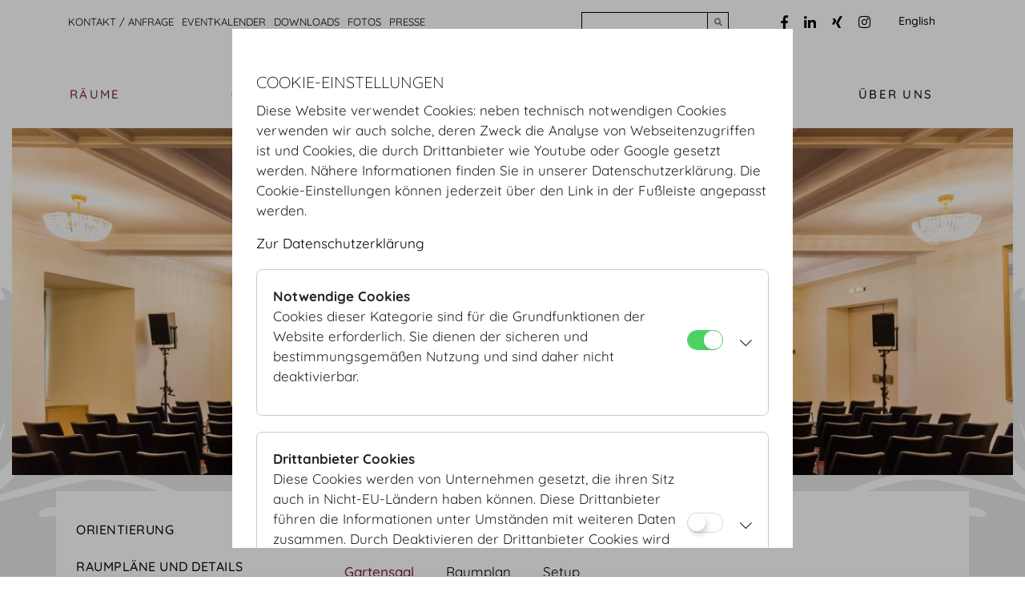

--- FILE ---
content_type: text/html;charset=UTF-8
request_url: https://www.hofburg.com/jart/prj3/hofburg/main.jart?rel=de&reserve-mode=active&content-id=1380097681212&sub-mode=base
body_size: 7729
content:
<!DOCTYPE html
  PUBLIC "XSLT-compat">
<html lang="de"><head><meta http-equiv="Content-Type" content="text/html; charset=UTF-8"><base href="https://www.hofburg.com/jart/prj3/hofburg/main.jart"><meta http-equiv="X-UA-Compatible" content="IE=9; IE=8; IE=5; IE=edge" /><meta name="viewport" content="width=device-width, initial-scale=1.0" /><link href="resources/jquery/bootstrap-4.1.3-dist/css/bootstrap.min.css" rel="styleSheet" type="text/css"><link href="resources/jquery/fancybox-3.0/dist/jquery.fancybox.min.css" rel="styleSheet" type="text/css"><link href="resources/fonts/fontawesome-pro-5.0.8/web-fonts-with-css/css/fontawesome-all.css" rel="styleSheet" type="text/css"><link type="text/css" rel="stylesheet" href="indexes/main/package.css"><link type="text/css" rel="stylesheet" href="resources/jquery/slick-1.5.7/slick/slick.css"><link type="text/css" rel="stylesheet" href="resources/jquery/slick-1.5.7/slick/slick-theme.css"><link href="indexes/main/auto.css?v=20250127" rel="stylesheet" type="text/css"><link href="indexes/main/auto-print.css?v=20250127" rel="stylesheet" type="text/css" media="print"><!--[if lte IE 6]>
<link type="text/css" href="resources/templates/ie.css" rel="stylesheet" />
<script type="text/javascript" src="resources/supersleight/supersleight-min.js"></script>
<![endif]--><!--[if IE]>
<script type="text/javascript" src="https://html5shiv.googlecode.com/svn/trunk/html5.js"></script>
<![endif]--><title>HOFBURG Kongresszentrum Vienna - Gartensaal</title><meta name="description" content="Hofburg Kongresszentrum Vienna. Eine der ersten Adressen Europas. Imperiales Ambiente für Kongresse, Tagungen und festliche Bankette. Das Hofburg Kongresszentrum Wien, im Herzen der Stadt, bietet 35 Veranstaltungsräume für 50 bis 3700 Pers."><meta name="keywords" content="hofburg, hofburg vienna, hofburg wien, vienna hofburg, wiener hofburg, kongresszentrum hofburg, kongreßzentrum hofburg, hofburg kongresszentrum, wiener kongresszentrum hofburg betriebsgesellschaft, wiener kongresszentrum hofburg, hofburg kongress, kongress hofburg, hofburg kongreß, kongreß hofburg, hofburg congress centre vienna, kongresszentrum wien, wiener kongresszentrum, kongreßzentrum wien, wiener kongreßzentrum hofburg congress center wien, kongresszentrum hofburg wien, wien, österreich, hofburg wien austria, kongress wien, kongreß wien, messe wien, messe hofburg wien, wiener kongresszentrum, kongresszentrum wien, redoutensaal, redoutensaele, europa, kongress, kongresse, tagung, tagungen, incentive, incentives, veranstaltung, veranstaltungen, event, events, ball, baelle, bälle, bankett, bankette, gala, gala dinner, hochzeit, heiraten, location, locations, veranstaltungsstätte, veranstaltungsstädte, hofburg mieten, mieten hofburg, mieten, veranstaltungen hofburg, Ausstellung, Ausstellungen, Messe, Messen, exhibitions, trade fair, trade fairs, erste adresse europas, imperial, kaiserlich, imperiales ambiente, kaiserresidenz, wiener kaiserresidenz, wiener kaiserresidenz hofburg, habsburger, habsburger kaiserresidenz, winter kaiserresidenz habsburg, winter kaiserresidenzimperiales Kongresszentrum, imperiales kongreßzentrum, historisches Kongresszentrum, tagungsort, geschichte, zentrum, kongresszentrum + zentrum, feiern, Heldenplatz, Schweizerhof, Josefsplatz, hofburg, hofburg center vienna, hofburg congress center vienna, congress wien, wiener kongress, fest, feste, raummiete, winterresidenz, redoutensäle, tagungespackage, seminarpackage, hochzeitspackage, entertainment, burggarten"><script src="resources/jquery/jquery-1.10.2.min.js" type="text/javascript"></script><script type="text/javascript" src="resources/jquery/jart-tools/toolset-v01.js"></script><script type="text/javascript" src="resources/harre/raumplaner/js/lib/jquery-migrate-1.2.1.min.js"></script><script type="text/javascript" src="resources/harre/raumplaner/js/lib/jquery.dataTables.min.js"></script><script type="text/javascript" src="resources/harre/raumplaner/js/lib/jstorage.min.js"></script><script type="text/javascript" src="resources/jquery/responsiveslides.min.js"></script><script type="text/javascript" src="resources/hyphenator/Hyphenator.js"></script><script type="text/javascript" src="resources/hyphenator/de.js"></script><script type="text/javascript" src="resources/hyphenator/en-us.js"></script><script type="text/javascript" src="resources/hyphenator/script.js"></script><script type="text/javascript" src="resources/jquery/jquery-placeholder-master/jquery.placeholder.js"></script><script type="text/javascript" src="resources/jquery/jvalidation/jvalidation-messages-de.js"></script><script src="resources/jquery/jvalidation/jvalidation.js" type="text/javascript"></script><script type="text/javascript" src="indexes/main/packages/gallery/gallery.js"></script><script src="indexes/main/packages/accordion/accordion.js" type="text/javascript"></script><link href="indexes/main/packages/accordion/accordion.css" rel="stylesheet" type="text/css"><script src="indexes/main/packages/alignable-content-image/alignable-content-image.js" type="text/javascript"></script><script src="indexes/main/packages/multi-formular/multi-formular.js" type="text/javascript"></script><script type="text/javascript" src="resources/jquery/jquery.media-plugin/jquery.media.js"></script><script src="indexes/main/packages/media_object/media_object.js" type="text/javascript"></script><script type="text/javascript" src="resources/harre/raumplaner/js/utils.js"></script><script type="text/javascript" src="resources/harre/raumplaner/js/units.js"></script><script language="javascript" src="indexes/main/packages/contentbox/contentbox.js"></script><script type="text/javascript" src="resources/jquery/slick-1.5.7/slick/slick.min.js"></script><script type="text/javascript" src="resources/jquery/fancybox-3.0/dist/jquery.fancybox.min.js"></script><script type="text/javascript" src="resources/jquery/bootstrap-4.1.3-dist/js/bootstrap.bundle.min.js"></script><script type="text/javascript" src="config/cookie/cookiecheck.js"></script><script src="https://www.google.com/recaptcha/api.js"></script></head><body data-rel="de" class="no-blobedit  de active no-js content-id-1380097681212 gartensaal "><script type="text/javascript" src="indexes/main/packages/std-layout/std-layout.js"></script><script type="text/javascript">var rel="de";</script><header><div class="d-none d-lg-block"><nav class="service-nav service-nav--desktop"><div class="container"><div class="row"><div class="col-lg-10 col-xl-9"><div class="row"><div class="col-lg-10 col-xl-9"><nav class="navbar navbar-expand"><ul class="navbar-nav nav"><li class="nav-item"><a class="nav-link" href="/kontakt__anfrage">Kontakt / Anfrage</a></li><li class="nav-item"><a class="nav-link" href="/eventkalender">Eventkalender</a></li><li class="nav-item"><a class="nav-link" href="/downloads">Downloads</a></li><li class="nav-item"><a class="nav-link" href="/fotos">Fotos</a></li><li class="nav-item"><a class="nav-link" href="/presse">Presse</a></li></ul></nav></div><div class="col-lg-2 col-xl-3"><div class="search-form"><form id="search" method="GET" action="/jart/prj3/hofburg/main.jart"><input type="hidden" name="rel" value="de"><input type="hidden" name="reserve-mode" value="active"><input type="hidden" name="content-id" value="1380097684218"><div class="input-group"><label for="sys-search" class="sr-only">Search</label><input type="text" name="search" class="form-control" id="sys-search"><span class="input-group-append"><button type="submit" class="btn btn-outline-secondary"><i class="fa fa-search"></i><span class="sr-only">Submit search</span></button></span></div></form></div></div></div></div><div class="col-lg-2 col-xl-3"><ul class="social social--desktop"><li><a class="fb" title="Facebook" target="_blank" href="http://www.facebook.com/hofburg"><i class="fab fa-facebook-f"></i></a></li><li><a class="linkedin" title="LinkedIn" target="_blank" href="http://www.linkedin.com/company/hofburg-vienna/"><i class="fab fa-linkedin-in"></i></a></li><li><a class="xing" title="Xing" target="_blank" href="https://www.xing.com/companies/hofburgvienna"><i class="fab fa-xing"></i></a></li><li><a class="instagram" title="Instagram" target="_blank" href="https://www.instagram.com/hofburg_vienna"><i class="fab fa-instagram"></i></a></li></ul><div class="lang-switch lang-switch--desktop"><a id="language" href="/en/rooms/ground_floor/hofburg_festsaele/gartensaal">English</a></div></div></div></div></nav></div><nav id="top-nav" class="navbar navbar-expand-lg d-none d-lg-flex"><button class="navbar-toggler" type="button" data-toggle="collapse" data-target="#navbarSupportedContent"><span class="far fa-bars"></span><span class="sr-only">Toggle menu</span></button><div class="d-block d-lg-none"><a id="logo" href="/"><img src="resources/images/hofburg-white.png" alt="Hofburg Vienna"></a></div><div class="collapse navbar-collapse" id="navbarSupportedContent"><div class="container"><div class="row"><div class="col-12"><a id="logo" class="d-none d-lg-block" href="/"><img src="resources/images/hofburg-white.png" alt="Hofburg Vienna"></a><ul class="nav"><li class="nav-1 active"><a href="/raeume">Räume</a></li><li class="nav-2"><a href="/organisieren_1">Organisieren</a></li><li class="nav-4"><a href="/informieren">Informieren</a></li><li class="nav-5"><a href="/ueber_uns">Über Uns</a></li></ul></div></div></div></div></nav><nav class="navbar navbar-expand-lg d-lg-none" id="navbar--mobile"><div class="d-block d-lg-none"><a id="logo" href="/"><img src="resources/images/hofburg-white.png" alt="Hofburg Vienna"></a></div><button class="navbar-toggler" type="button" data-toggle="collapse" data-target="#navbar-collapse"><span class="navbar-toggler-icon far fa-bars"></span><span class="sr-only">Toggle menu</span></button><div class="collapse navbar-collapse" id="navbar-collapse"><ul class="navbar-nav"><li class="nav-item dropdown active show"><a class="nav-link  active" href="/raeume">Räume</a><a href="#" id="nav-1380097681194" class="dropdown-toggle dropdown-toggle-split" data-toggle="dropdown"><span class="sr-only">Drowdown for Menu</span></a><div aria-labelledby="nav-1380097681194" class="dropdown-menu show"><ul class="nav-inner"><li class="nav-item"><a class="nav-link " href="/raeume/orientierung">Orientierung</a></li><li class="nav-item"><a class="nav-link " href="/raeume/raumplaene_und_details">Raumpläne und Details</a></li><li class="nav-item"><a class="nav-link " href="/raeume/3d_visualisierung">3D Visualisierungen</a></li><li class="nav-item dropdown active show"><a class="nav-link  active" href="/raeume/parterre">Parterre</a><a href="#" id="nav-1380097681198" class="dropdown-toggle dropdown-toggle-split" data-toggle="dropdown"><span class="sr-only">Drowdown for Menu</span></a><div aria-labelledby="nav-1380097681198" class="dropdown-menu show"><ul class="nav-inner"><li class="nav-item dropdown active show"><a class="nav-link  active" href="/raeume/parterre/hofburg_festsaele">Hofburg Festsäle</a><a href="#" id="nav-1380097681206" class="dropdown-toggle dropdown-toggle-split" data-toggle="dropdown"><span class="sr-only">Drowdown for Menu</span></a><div aria-labelledby="nav-1380097681206" class="dropdown-menu show"><ul class="nav-inner"><li class="nav-item"><a class="nav-link " href="/raeume/parterre/hofburg_festsaele/hofburg_foyer">Hofburg Foyer</a></li><li class="nav-item"><a class="nav-link " href="/raeume/parterre/hofburg_festsaele/prinz_eugen_saal">Prinz Eugen Saal</a></li><li class="nav-item"><a class="nav-link " href="/raeume/parterre/hofburg_festsaele/forum">Forum</a></li><li class="nav-item"><a class="nav-link " href="/raeume/parterre/hofburg_festsaele/gardehalle_i">Gardehalle I</a></li><li class="nav-item"><a class="nav-link " href="/raeume/parterre/hofburg_festsaele/gardehalle_ii">Gardehalle II</a></li><li class="nav-item"><a class="nav-link  active" href="/raeume/parterre/hofburg_festsaele/gartensaal">Gartensaal</a></li><li class="nav-item"><a class="nav-link " href="/raeume/parterre/hofburg_festsaele/schatzkammersaal">Schatzkammersaal</a></li><li class="nav-item"><a class="nav-link " href="/raeume/parterre/hofburg_festsaele/erzherzog_karl_saal">Erzherzog Karl Saal</a></li><li class="nav-item"><a class="nav-link " href="/raeume/parterre/hofburg_festsaele/seitenhalle">Seitenhalle</a></li><li class="nav-item"><a class="nav-link " href="/raeume/parterre/hofburg_festsaele/passageraum">Passageraum</a></li></ul></div></li><li class="nav-item dropdown"><a class="nav-link " href="/raeume/parterre/hofburg_redoutensaele">Hofburg Redoutensäle</a><a href="#" id="nav-1380097681217" class="dropdown-toggle dropdown-toggle-split" data-toggle="dropdown"><span class="sr-only">Drowdown for Menu</span></a><div aria-labelledby="nav-1380097681217" class="dropdown-menu"><ul class="nav-inner"><li class="nav-item"><a class="nav-link " href="/raeume/parterre/hofburg_redoutensaele/redoutensaele_foyer">Redoutensäle Foyer</a></li><li class="nav-item"><a class="nav-link " href="/raeume/parterre/hofburg_redoutensaele/kleine_redoutenstiege_foyer">Kleine Redoutenstiege Foyer</a></li></ul></div></li></ul></div></li><li class="nav-item dropdown"><a class="nav-link " href="/raeume/mezzanin">Mezzanin</a><a href="#" id="nav-1380097681220" class="dropdown-toggle dropdown-toggle-split" data-toggle="dropdown"><span class="sr-only">Drowdown for Menu</span></a><div aria-labelledby="nav-1380097681220" class="dropdown-menu"><ul class="nav-inner"><li class="nav-item dropdown"><a class="nav-link " href="/raeume/mezzanin/hofburg_festsaele">Hofburg Festsäle</a><a href="#" id="nav-1380097681221" class="dropdown-toggle dropdown-toggle-split" data-toggle="dropdown"><span class="sr-only">Drowdown for Menu</span></a><div aria-labelledby="nav-1380097681221" class="dropdown-menu"><ul class="nav-inner"><li class="nav-item"><a class="nav-link " href="/raeume/mezzanin/hofburg_festsaele/festsaal">Festsaal</a></li><li class="nav-item"><a class="nav-link " href="/raeume/mezzanin/hofburg_festsaele/zeremoniensaal">Zeremoniensaal</a></li><li class="nav-item"><a class="nav-link " href="/raeume/mezzanin/hofburg_festsaele/seitengalerie">Seitengalerie</a></li><li class="nav-item"><a class="nav-link " href="/raeume/mezzanin/hofburg_festsaele/wintergarten">Wintergarten</a></li><li class="nav-item"><a class="nav-link " href="/raeume/mezzanin/hofburg_festsaele/hofburg_galerie">Hofburg Galerie</a></li><li class="nav-item"><a class="nav-link " href="/raeume/mezzanin/hofburg_festsaele/rittersaal">Rittersaal</a></li><li class="nav-item"><a class="nav-link " href="/raeume/mezzanin/hofburg_festsaele/geheime_ratstube">Geheime Ratstube</a></li><li class="nav-item"><a class="nav-link " href="/raeume/mezzanin/hofburg_festsaele/antekammer">Antekammer</a></li><li class="nav-item"><a class="nav-link " href="/raeume/mezzanin/hofburg_festsaele/marmorsaal">Marmorsaal</a></li><li class="nav-item"><a class="nav-link " href="/raeume/mezzanin/hofburg_festsaele/orchestergang">Orchestergang</a></li><li class="nav-item"><a class="nav-link " href="/raeume/mezzanin/hofburg_festsaele/hofburg_lounge">Hofburg Lounge</a></li><li class="nav-item"><a class="nav-link " href="/raeume/mezzanin/hofburg_festsaele/trabantenstube">Trabantenstube</a></li><li class="nav-item"><a class="nav-link " href="/raeume/mezzanin/hofburg_festsaele/kuenstlerzimmer">Künstlerzimmer</a></li><li class="nav-item"><a class="nav-link " href="/raeume/mezzanin/hofburg_festsaele/radetzky_app_i">Radetzky App. I</a></li><li class="nav-item"><a class="nav-link " href="/raeume/mezzanin/hofburg_festsaele/radetzky_app_ii">Radetzky App. II</a></li><li class="nav-item"><a class="nav-link " href="/raeume/mezzanin/hofburg_festsaele/radetzky_app_iii">Radetzky App. III</a></li><li class="nav-item"><a class="nav-link " href="/raeume/mezzanin/hofburg_festsaele/maria_theresien_app_i">Maria Theresien App. I</a></li><li class="nav-item"><a class="nav-link " href="/raeume/mezzanin/hofburg_festsaele/maria_theresien_app_ii">Maria Theresien App. II</a></li><li class="nav-item"><a class="nav-link " href="/raeume/mezzanin/hofburg_festsaele/maria_theresien_app_iii">Maria Theresien App. III</a></li><li class="nav-item"><a class="nav-link " href="/raeume/mezzanin/hofburg_festsaele/entree-zimmer">Entree-Zimmer</a></li><li class="nav-item"><a class="nav-link " href="/raeume/mezzanin/hofburg_festsaele/metternichsaal">Metternichsaal</a></li><li class="nav-item"><a class="nav-link " href="/raeume/mezzanin/hofburg_festsaele/vorsaal">Vorsaal</a></li></ul></div></li><li class="nav-item dropdown"><a class="nav-link " href="/raeume/mezzanin/hofburg_redoutensaele">Hofburg Redoutensäle</a><a href="#" id="nav-1380097681257" class="dropdown-toggle dropdown-toggle-split" data-toggle="dropdown"><span class="sr-only">Drowdown for Menu</span></a><div aria-labelledby="nav-1380097681257" class="dropdown-menu"><ul class="nav-inner"><li class="nav-item"><a class="nav-link " href="/raeume/mezzanin/hofburg_redoutensaele/grosser_redoutensaal">Grosser Redoutensaal</a></li><li class="nav-item"><a class="nav-link " href="/raeume/mezzanin/hofburg_redoutensaele/kleiner_redoutensaal">Kleiner Redoutensaal</a></li><li class="nav-item"><a class="nav-link " href="/raeume/mezzanin/hofburg_redoutensaele/untere_lounge">Untere Lounge</a></li><li class="nav-item"><a class="nav-link " href="/raeume/mezzanin/hofburg_redoutensaele/mittlere_lounge">Mittlere Lounge</a></li><li class="nav-item"><a class="nav-link " href="/raeume/mezzanin/hofburg_redoutensaele/gardesalon">Gardesalon</a></li><li class="nav-item"><a class="nav-link " href="/raeume/mezzanin/hofburg_redoutensaele/spiegelsalon">Spiegelsalon</a></li></ul></div></li></ul></div></li><li class="nav-item"><a class="nav-link " href="/raeume/dachfoyer">Dachfoyer</a></li></ul></div></li><li class="nav-item dropdown"><a class="nav-link " href="/organisieren_1">Organisieren</a><a href="#" id="nav-1457259253191" class="dropdown-toggle dropdown-toggle-split" data-toggle="dropdown"><span class="sr-only">Drowdown for Menu</span></a><div aria-labelledby="nav-1457259253191" class="dropdown-menu"><ul class="nav-inner"><li class="nav-item"><a class="nav-link " href="/organisieren/unser_usp_1">Unser USP</a></li><li class="nav-item dropdown"><a class="nav-link " href="/organisieren/kongress__tagung">Kongress & Tagung</a><a href="#" id="nav-1457259253306" class="dropdown-toggle dropdown-toggle-split" data-toggle="dropdown"><span class="sr-only">Drowdown for Menu</span></a><div aria-labelledby="nav-1457259253306" class="dropdown-menu"><ul class="nav-inner"><li class="nav-item dropdown"><a class="nav-link " href="/raeume/raumvarianten">Raumvarianten</a><a href="#" id="nav-1380097681197" class="dropdown-toggle dropdown-toggle-split" data-toggle="dropdown"><span class="sr-only">Drowdown for Menu</span></a><div aria-labelledby="nav-1380097681197" class="dropdown-menu"><ul class="nav-inner"><li class="nav-item"><a class="nav-link " href="/raeume/raumvarianten/hofburg_festsaele/festsaal">Festsaal</a></li><li class="nav-item"><a class="nav-link " href="/raeume/raumvarianten/hofburg_festsaele/zeremoniensaal">Zeremoniensaal</a></li><li class="nav-item"><a class="nav-link " href="/raeume/raumvarianten/hofburg_festsaele/forum_parterre">Forum & Schatzkammersaal</a></li><li class="nav-item"><a class="nav-link " href="/raeume/raumvarianten/hofburg_redoutensaele/grosser_redoutensaal">Grosser Redoutensaal</a></li><li class="nav-item"><a class="nav-link " href="/raeume/raumvarianten/hofburg_redoutensaele/dachfoyer">Dachfoyer</a></li></ul></div></li><li class="nav-item"><a class="nav-link " href="/organisieren/preise/kongress__tagung">Preise</a></li><li class="nav-item dropdown"><a class="nav-link " href="/organisieren/kongress__tagung/catering">Catering</a><a href="#" id="nav-1457259276705" class="dropdown-toggle dropdown-toggle-split" data-toggle="dropdown"><span class="sr-only">Drowdown for Menu</span></a><div aria-labelledby="nav-1457259276705" class="dropdown-menu"><ul class="nav-inner"><li class="nav-item"><a class="nav-link " href="/organisieren/kongress__tagung/catering/do__co">DO & CO</a></li><li class="nav-item"><a class="nav-link " href="/organisieren/kongress__tagung/catering/motto">MOTTO</a></li></ul></div></li><li class="nav-item dropdown"><a class="nav-link " href="/organisieren/kongress__tagung/service">Service</a><a href="#" id="nav-1457259253392" class="dropdown-toggle dropdown-toggle-split" data-toggle="dropdown"><span class="sr-only">Drowdown for Menu</span></a><div aria-labelledby="nav-1457259253392" class="dropdown-menu"><ul class="nav-inner"><li class="nav-item"><a class="nav-link " href="/organisieren/kongress__tagung/service/technik">Technik</a></li><li class="nav-item"><a class="nav-link " href="/organisieren/kongress__tagung/service/mobiliar">Mobiliar</a></li><li class="nav-item"><a class="nav-link " href="/organisieren/kongress__tagung/service/blumen__pflanzen">Blumen & Pflanzen</a></li><li class="nav-item"><a class="nav-link " href="/organisieren/kongress__tagung/service/security__hospitality">Security & Hospitality</a></li></ul></div></li><li class="nav-item"><a class="nav-link " href="/organisieren/kongress__tagung/faq">FAQ</a></li></ul></div></li><li class="nav-item dropdown"><a class="nav-link " href="/organisieren/dinner__empfang">Dinner & Empfang</a><a href="#" id="nav-1457259253410" class="dropdown-toggle dropdown-toggle-split" data-toggle="dropdown"><span class="sr-only">Drowdown for Menu</span></a><div aria-labelledby="nav-1457259253410" class="dropdown-menu"><ul class="nav-inner"><li class="nav-item dropdown"><a class="nav-link " href="/organisieren/dinner__empfang/raumvarianten">Raumvarianten</a><a href="#" id="nav-1457259253411" class="dropdown-toggle dropdown-toggle-split" data-toggle="dropdown"><span class="sr-only">Drowdown for Menu</span></a><div aria-labelledby="nav-1457259253411" class="dropdown-menu"><ul class="nav-inner"><li class="nav-item"><a class="nav-link " href="/organisieren/dinner__empfang/raumvarianten/festsaal">Festsaal</a></li><li class="nav-item"><a class="nav-link " href="/organisieren/dinner__empfang/raumvarianten/zeremoniensaal">Zeremoniensaal</a></li><li class="nav-item"><a class="nav-link " href="/organisieren/dinner__empfang/raumvarianten/forum_parterre">Forum & Schatzkammersaal</a></li><li class="nav-item"><a class="nav-link " href="/organisieren/dinner__empfang/raumvarianten/grosser_redoutensaal">Grosser Redoutensaal</a></li><li class="nav-item"><a class="nav-link " href="/organisieren/dinner__empfang/raumvarianten/dachfoyer">Dachfoyer</a></li></ul></div></li><li class="nav-item dropdown"><a class="nav-link " href="/organisieren/dinner__empfang/preise">Preise</a><a href="#" id="nav-1457259253417" class="dropdown-toggle dropdown-toggle-split" data-toggle="dropdown"><span class="sr-only">Drowdown for Menu</span></a><div aria-labelledby="nav-1457259253417" class="dropdown-menu"><ul class="nav-inner"><li class="nav-item"><a class="nav-link " href="/organisieren/packages/gala">Dinner & Empfang</a></li><li class="nav-item"><a class="nav-link " href="/organisieren/dinner__empfang/preise/weihnacht">Weihnacht</a></li></ul></div></li><li class="nav-item dropdown"><a class="nav-link " href="/organisieren/dinner__empfang/catering">Catering</a><a href="#" id="nav-1457259282087" class="dropdown-toggle dropdown-toggle-split" data-toggle="dropdown"><span class="sr-only">Drowdown for Menu</span></a><div aria-labelledby="nav-1457259282087" class="dropdown-menu"><ul class="nav-inner"><li class="nav-item"><a class="nav-link " href="/organisieren/dinner__empfang/catering/do__co">DO & CO</a></li><li class="nav-item"><a class="nav-link " href="/organisieren/dinner__empfang/catering/motto">MOTTO</a></li></ul></div></li><li class="nav-item dropdown"><a class="nav-link " href="/organisieren/dinner__empfang/service">Service</a><a href="#" id="nav-1457259276759" class="dropdown-toggle dropdown-toggle-split" data-toggle="dropdown"><span class="sr-only">Drowdown for Menu</span></a><div aria-labelledby="nav-1457259276759" class="dropdown-menu"><ul class="nav-inner"><li class="nav-item"><a class="nav-link " href="/organisieren/dinner__empfang/service/technik">Technik</a></li><li class="nav-item"><a class="nav-link " href="/organisieren/dinner__empfang/service/mobiliar">Mobiliar</a></li><li class="nav-item"><a class="nav-link " href="/organisieren/dinner__empfang/service/blumen__pflanzen">Blumen & Pflanzen</a></li><li class="nav-item"><a class="nav-link " href="/organisieren/dinner__empfang/service/security__hospitality">Security & Hospitality</a></li></ul></div></li><li class="nav-item"><a class="nav-link " href="/organisieren/dinner__empfang/faq">FAQ</a></li></ul></div></li><li class="nav-item dropdown"><a class="nav-link " href="/organisieren/hochzeit">Hochzeit</a><a href="#" id="nav-1457259253514" class="dropdown-toggle dropdown-toggle-split" data-toggle="dropdown"><span class="sr-only">Drowdown for Menu</span></a><div aria-labelledby="nav-1457259253514" class="dropdown-menu"><ul class="nav-inner"><li class="nav-item dropdown"><a class="nav-link " href="/organisieren/hochzeit/raumvarianten">Raumvarianten</a><a href="#" id="nav-1457259253515" class="dropdown-toggle dropdown-toggle-split" data-toggle="dropdown"><span class="sr-only">Drowdown for Menu</span></a><div aria-labelledby="nav-1457259253515" class="dropdown-menu"><ul class="nav-inner"><li class="nav-item"><a class="nav-link " href="/organisieren/hochzeit/raumvarianten/festsaal">Festsaal</a></li><li class="nav-item"><a class="nav-link " href="/organisieren/hochzeit/raumvarianten/zeremoniensaal">Zeremoniensaal</a></li><li class="nav-item"><a class="nav-link " href="/organisieren/hochzeit/raumvarianten/forum_parterre">Forum & Schatzkammersaal</a></li><li class="nav-item"><a class="nav-link " href="/organisieren/hochzeit/raumvarianten/grosser_redoutensaal">Grosser Redoutensaal</a></li><li class="nav-item"><a class="nav-link " href="/organisieren/hochzeit/raumvarianten/dachfoyer">Dachfoyer</a></li></ul></div></li><li class="nav-item"><a class="nav-link " href="/organisieren/hochzeit/preise">Preise</a></li><li class="nav-item dropdown"><a class="nav-link " href="/organisieren/hochzeit/catering">Catering</a><a href="#" id="nav-1457259253201" class="dropdown-toggle dropdown-toggle-split" data-toggle="dropdown"><span class="sr-only">Drowdown for Menu</span></a><div aria-labelledby="nav-1457259253201" class="dropdown-menu"><ul class="nav-inner"><li class="nav-item"><a class="nav-link " href="/organisieren/hochzeit/catering/do__co">DO & CO</a></li><li class="nav-item"><a class="nav-link " href="/organisieren/hochzeit/catering/motto">MOTTO</a></li></ul></div></li><li class="nav-item dropdown"><a class="nav-link " href="/organisieren/hochzeit/service">Service</a><a href="#" id="nav-1457259282141" class="dropdown-toggle dropdown-toggle-split" data-toggle="dropdown"><span class="sr-only">Drowdown for Menu</span></a><div aria-labelledby="nav-1457259282141" class="dropdown-menu"><ul class="nav-inner"><li class="nav-item"><a class="nav-link " href="/organisieren/hochzeit/service/technik">Technik</a></li><li class="nav-item"><a class="nav-link " href="/organisieren/hochzeit/service/mobiliar">Mobiliar</a></li><li class="nav-item"><a class="nav-link " href="/organisieren/hochzeit/service/blumen__pflanzen">Blumen & Pflanzen</a></li><li class="nav-item"><a class="nav-link " href="/organisieren/hochzeit/service/security__hospitality">Security & Hospitality</a></li></ul></div></li><li class="nav-item"><a class="nav-link " href="/organisieren/hochzeit/faq">FAQ</a></li></ul></div></li><li class="nav-item dropdown"><a class="nav-link " href="/organisieren/messe">Messe</a><a href="#" id="nav-1457259253614" class="dropdown-toggle dropdown-toggle-split" data-toggle="dropdown"><span class="sr-only">Drowdown for Menu</span></a><div aria-labelledby="nav-1457259253614" class="dropdown-menu"><ul class="nav-inner"><li class="nav-item dropdown"><a class="nav-link " href="/organisieren/messe/raumvarianten">Raumvarianten</a><a href="#" id="nav-1457259253615" class="dropdown-toggle dropdown-toggle-split" data-toggle="dropdown"><span class="sr-only">Drowdown for Menu</span></a><div aria-labelledby="nav-1457259253615" class="dropdown-menu"><ul class="nav-inner"><li class="nav-item"><a class="nav-link " href="/organisieren/messe/raumvarianten/festsaal">Festsaal</a></li><li class="nav-item"><a class="nav-link " href="/organisieren/messe/raumvarianten/zeremoniensaal">Zeremoniensaal</a></li><li class="nav-item"><a class="nav-link " href="/organisieren/messe/raumvarianten/forum_parterre">Forum & Schatzkammersaal</a></li><li class="nav-item"><a class="nav-link " href="/organisieren/messe/raumvarianten/grosser_redoutensaal">Grosser Redoutensaal</a></li><li class="nav-item"><a class="nav-link " href="/organisieren/messe/raumvarianten/dachfoyer">Dachfoyer</a></li></ul></div></li><li class="nav-item"><a class="nav-link " href="/organisieren/preise/messe">Preise</a></li><li class="nav-item dropdown"><a class="nav-link " href="/organisieren/messe/catering">Catering</a><a href="#" id="nav-1457259282290" class="dropdown-toggle dropdown-toggle-split" data-toggle="dropdown"><span class="sr-only">Drowdown for Menu</span></a><div aria-labelledby="nav-1457259282290" class="dropdown-menu"><ul class="nav-inner"><li class="nav-item"><a class="nav-link " href="/organisieren/messe/catering/do__co">DO & CO</a></li><li class="nav-item"><a class="nav-link " href="/organisieren/messe/catering/motto">MOTTO</a></li></ul></div></li><li class="nav-item dropdown"><a class="nav-link " href="/organisieren/messe/service">Service</a><a href="#" id="nav-1457259282344" class="dropdown-toggle dropdown-toggle-split" data-toggle="dropdown"><span class="sr-only">Drowdown for Menu</span></a><div aria-labelledby="nav-1457259282344" class="dropdown-menu"><ul class="nav-inner"><li class="nav-item"><a class="nav-link " href="/organisieren/messe/service/technik">Technik</a></li><li class="nav-item"><a class="nav-link " href="/organisieren/messe/service/mobiliar">Mobiliar</a></li><li class="nav-item"><a class="nav-link " href="/organisieren/messe/service/blumen__pflanzen">Blumen & Pflanzen</a></li><li class="nav-item"><a class="nav-link " href="/organisieren/messe/service/security__hospitality">Security & Hospitality</a></li></ul></div></li><li class="nav-item"><a class="nav-link " href="/organisieren/messe/faq">FAQ</a></li></ul></div></li><li class="nav-item dropdown"><a class="nav-link " href="/organisieren/catering_1">Catering</a><a href="#" id="nav-1457259253338" class="dropdown-toggle dropdown-toggle-split" data-toggle="dropdown"><span class="sr-only">Drowdown for Menu</span></a><div aria-labelledby="nav-1457259253338" class="dropdown-menu"><ul class="nav-inner"><li class="nav-item dropdown"><a class="nav-link " href="/organisieren/catering/do_co">DO & CO</a><a href="#" id="nav-1457259253339" class="dropdown-toggle dropdown-toggle-split" data-toggle="dropdown"><span class="sr-only">Drowdown for Menu</span></a><div aria-labelledby="nav-1457259253339" class="dropdown-menu"><ul class="nav-inner"><li class="nav-item"><a class="nav-link " href="/organisieren/catering/do__co/angebot_1">Angebot</a></li><li class="nav-item"><a class="nav-link " href="/organisieren/catering/do__co/referenzen_1">Referenzen</a></li></ul></div></li><li class="nav-item dropdown"><a class="nav-link " href="/organisieren/catering/motto_1">MOTTO</a><a href="#" id="nav-1457259253375" class="dropdown-toggle dropdown-toggle-split" data-toggle="dropdown"><span class="sr-only">Drowdown for Menu</span></a><div aria-labelledby="nav-1457259253375" class="dropdown-menu"><ul class="nav-inner"><li class="nav-item"><a class="nav-link " href="/organisieren/catering/motto/angebot_1">Angebot</a></li><li class="nav-item"><a class="nav-link " href="/organisieren/catering/motto/referenzen_1">Referenzen</a></li></ul></div></li></ul></div></li><li class="nav-item dropdown"><a class="nav-link " href="/organisieren/inhouse_services_1">Inhouse Services</a><a href="#" id="nav-1457259253272" class="dropdown-toggle dropdown-toggle-split" data-toggle="dropdown"><span class="sr-only">Drowdown for Menu</span></a><div aria-labelledby="nav-1457259253272" class="dropdown-menu"><ul class="nav-inner"><li class="nav-item"><a class="nav-link " href="/organisieren/inhouse_services/technik_1">Technik</a></li><li class="nav-item"><a class="nav-link " href="/organisieren/inhouse_services/mobiliar_1">Mobiliar</a></li><li class="nav-item"><a class="nav-link " href="/organisieren/inhouse_services/it_1">IT</a></li><li class="nav-item"><a class="nav-link " href="/organisieren/inhouse_services/hybrid">Hybrid</a></li><li class="nav-item"><a class="nav-link " href="/organisieren/inhouse_services/media_2">Media</a></li></ul></div></li><li class="nav-item dropdown"><a class="nav-link " href="/organisieren/service_partners">Service Partners</a><a href="#" id="nav-1457259253317" class="dropdown-toggle dropdown-toggle-split" data-toggle="dropdown"><span class="sr-only">Drowdown for Menu</span></a><div aria-labelledby="nav-1457259253317" class="dropdown-menu"><ul class="nav-inner"><li class="nav-item"><a class="nav-link " href="/organisieren/service_partners/technik_medien">Technik & Medien</a></li><li class="nav-item"><a class="nav-link " href="/organisieren/service_partners/elektrotechnik_1">Elektrotechnik</a></li><li class="nav-item"><a class="nav-link " href="/organisieren/service_partners/security__hospitality_1">Security & Hospitality</a></li><li class="nav-item"><a class="nav-link " href="/organisieren/service_partners/blumen__pflanzen_1">Blumen & Pflanzen</a></li><li class="nav-item"><a class="nav-link " href="/organisieren/service_partners/foto__more_1">Foto & more</a></li><li class="nav-item"><a class="nav-link " href="/organisieren/service_partners/extended_partner_1">Extended Partner</a></li></ul></div></li><li class="nav-item"><a class="nav-link " href="/organisieren/faq_1">FAQ</a></li></ul></div></li><li class="nav-item dropdown"><a class="nav-link " href="/informieren">Informieren</a><a href="#" id="nav-1380097681299" class="dropdown-toggle dropdown-toggle-split" data-toggle="dropdown"><span class="sr-only">Drowdown for Menu</span></a><div aria-labelledby="nav-1380097681299" class="dropdown-menu"><ul class="nav-inner"><li class="nav-item"><a class="nav-link " href="/informieren/hofburg_und_wien">HOFBURG und Wien</a></li><li class="nav-item dropdown"><a class="nav-link " href="/informieren/anreise">Anreise</a><a href="#" id="nav-1380097681304" class="dropdown-toggle dropdown-toggle-split" data-toggle="dropdown"><span class="sr-only">Drowdown for Menu</span></a><div aria-labelledby="nav-1380097681304" class="dropdown-menu"><ul class="nav-inner"><li class="nav-item"><a class="nav-link " href="/informieren/anreise/lageplan_hofburg_vienna">Lageplan Hofburg Vienna</a></li><li class="nav-item"><a class="nav-link " href="/informieren/anreise/oeffentliche_verkehrsmittel">Öffentliche Verkehrsmittel</a></li><li class="nav-item"><a class="nav-link " href="/informieren/anreise/anfahrt__fussweg_heldenplatz">Anfahrt & Fußweg Heldenplatz</a></li><li class="nav-item"><a class="nav-link " href="/informieren/anreise/anfahrt__fussweg_josefsplatz">Anfahrt & Fußweg Josefsplatz</a></li><li class="nav-item"><a class="nav-link " href="/informieren/anreise/anfahrt_flughafen">Anfahrt Flughafen</a></li><li class="nav-item"><a class="nav-link " href="/informieren/anreise/fussweg_heldenplatz_-_josefsplatz">Fußweg Heldenplatz - Josefsplatz</a></li><li class="nav-item"><a class="nav-link " href="/informieren/anreise/fussweg_heldenplatz_-_botschafterstiege">Fußweg Heldenplatz - Botschafterstiege</a></li><li class="nav-item"><a class="nav-link " href="/informieren/anreise/fussweg_heldenplatz_-_burgpassage">Fußweg Heldenplatz - Burgpassage</a></li><li class="nav-item"><a class="nav-link " href="/informieren/anreise/parken">Parken</a></li></ul></div></li><li class="nav-item"><a class="nav-link " href="/informieren/hotels">Hotels</a></li><li class="nav-item"><a class="nav-link " href="/informieren/referenzen__statements">Referenzen</a></li><li class="nav-item"><a class="nav-link " href="/informieren/newsletter">Newsletter</a></li></ul></div></li><li class="nav-item dropdown"><a class="nav-link " href="/ueber_uns">Über Uns</a><a href="#" id="nav-1380097681313" class="dropdown-toggle dropdown-toggle-split" data-toggle="dropdown"><span class="sr-only">Drowdown for Menu</span></a><div aria-labelledby="nav-1380097681313" class="dropdown-menu"><ul class="nav-inner"><li class="nav-item dropdown"><a class="nav-link " href="/ueber_uns/unser_unternehmen">Unser Unternehmen</a><a href="#" id="nav-1380097681314" class="dropdown-toggle dropdown-toggle-split" data-toggle="dropdown"><span class="sr-only">Drowdown for Menu</span></a><div aria-labelledby="nav-1380097681314" class="dropdown-menu"><ul class="nav-inner"><li class="nav-item"><a class="nav-link " href="/ueber_uns/unser_unternehmen/geschaeftsfuehrung">Geschäftsführung</a></li><li class="nav-item"><a class="nav-link " href="/ueber_uns/unser_unternehmen/gesellschafter">Gesellschafter</a></li><li class="nav-item"><a class="nav-link " href="/ueber_uns/unser_unternehmen/mission_statement">Mission Statement</a></li></ul></div></li><li class="nav-item dropdown"><a class="nav-link " href="/ueber_uns/team__karriere">Team & Karriere</a><a href="#" id="nav-1380097681318" class="dropdown-toggle dropdown-toggle-split" data-toggle="dropdown"><span class="sr-only">Drowdown for Menu</span></a><div aria-labelledby="nav-1380097681318" class="dropdown-menu"><ul class="nav-inner"><li class="nav-item"><a class="nav-link " href="/ueber_uns/team__karriere/hofburg_team">Hofburg Team</a></li><li class="nav-item"><a class="nav-link " href="/ueber_uns/team__karriere/jobs__karriere">Jobs & Karriere</a></li></ul></div></li><li class="nav-item"><a class="nav-link " href="/ueber_uns/nachhaltigkeit">Nachhaltigkeit</a></li><li class="nav-item dropdown"><a class="nav-link " href="/ueber_uns/csr">CSR & ESG</a><a href="#" id="nav-1380097681321" class="dropdown-toggle dropdown-toggle-split" data-toggle="dropdown"><span class="sr-only">Drowdown for Menu</span></a><div aria-labelledby="nav-1380097681321" class="dropdown-menu"><ul class="nav-inner"><li class="nav-item"><a class="nav-link " href="/ueber_uns/csr/allgemeines">Allgemeines</a></li><li class="nav-item"><a class="nav-link " href="/ueber_uns/csr/oekonomie">Ökonomie</a></li><li class="nav-item"><a class="nav-link " href="/ueber_uns/csr/oekologie">Ökologie</a></li><li class="nav-item"><a class="nav-link " href="/ueber_uns/csr/soziales">Soziales</a></li><li class="nav-item"><a class="nav-link " href="/ueber_uns/csr__esg/esg">ESG</a></li></ul></div></li><li class="nav-item"><a class="nav-link " href="/ueber_uns/mitgliedschaften">Mitgliedschaften</a></li></ul></div></li></ul><nav class="service-nav service-nav--mobile"><ul class="navbar nav"><li class="nav-item"><a class="nav-link" href="/kontakt__anfrage">Kontakt / Anfrage</a></li><li class="nav-item"><a class="nav-link" href="/eventkalender">Eventkalender</a></li><li class="nav-item"><a class="nav-link" href="/downloads">Downloads</a></li><li class="nav-item"><a class="nav-link" href="/fotos">Fotos</a></li><li class="nav-item"><a class="nav-link" href="/presse">Presse</a></li></ul></nav></div></nav></header><main><div class="container-fluid"><div class="row"><div class="col-12"><div class="header-bild"><div class="header-center"><div class="img-fluid"><img src="/jart/prj3/hofburg/images/cache/c6f08488eb3b119c51b1da4c838e35e8/0x6412B370BE4679222A801AC83D4AEF10.jpeg" width="1300" height="450" alt=": Gartensaal"></div></div></div></div></div></div><div class="container tapete"><div class="row"><div class="col-12 col-lg-3 d-none d-lg-block"><aside id="sidebar"><nav class="navbar-nav"><ul class="navbar-nav"><li><a href="/raeume/orientierung">Orientierung</a></li><li><a href="/raeume/raumplaene_und_details">Raumpläne und Details</a></li><li><a href="/raeume/3d_visualisierung">3D Visualisierungen</a></li><li class=" active has-children expanded"><a href="/raeume/parterre">Parterre</a><ul class="subnav"><li class=" active"><a href="/raeume/parterre/hofburg_festsaele">Hofburg Festsäle</a></li><ul class="subsubnav"><li><a href="/raeume/parterre/hofburg_festsaele/hofburg_foyer">Hofburg Foyer</a></li><li><a href="/raeume/parterre/hofburg_festsaele/prinz_eugen_saal">Prinz Eugen Saal</a></li><li><a href="/raeume/parterre/hofburg_festsaele/forum">Forum</a></li><li><a href="/raeume/parterre/hofburg_festsaele/gardehalle_i">Gardehalle I</a></li><li><a href="/raeume/parterre/hofburg_festsaele/gardehalle_ii">Gardehalle II</a></li><li class=" active"><a href="/raeume/parterre/hofburg_festsaele/gartensaal">Gartensaal</a><div class="x"><ul class="subsubnav"></ul></div></li><li><a href="/raeume/parterre/hofburg_festsaele/schatzkammersaal">Schatzkammersaal</a></li><li><a href="/raeume/parterre/hofburg_festsaele/erzherzog_karl_saal">Erzherzog Karl Saal</a></li><li><a href="/raeume/parterre/hofburg_festsaele/seitenhalle">Seitenhalle</a></li><li><a href="/raeume/parterre/hofburg_festsaele/passageraum">Passageraum</a></li></ul><li><a href="/raeume/parterre/hofburg_redoutensaele">Hofburg Redoutensäle</a></li></ul></li><li><a href="/raeume/mezzanin">Mezzanin</a></li><li><a href="/raeume/dachfoyer">Dachfoyer</a></li></ul></nav></aside></div><div class="col-12 col-lg-9"><section id="content" class="content_raum content_base content_base_raum"><div><div class="breadcrumbs"><ul class="separate"><li><a href="/">Startseite</a></li><li><a href="/raeume">Räume</a></li><li><a href="/raeume/parterre">Parterre</a></li><li><a href="/raeume/parterre/hofburg_festsaele">Hofburg Festsäle</a></li><li><a href="/raeume/parterre/hofburg_festsaele/gartensaal">Gartensaal</a></li></ul></div><div class="side-tabs"><ul id="tabs" class="content_raum content_base content_base_raum nav nav-tabs flex-columnxx" lang="de"><li class="nav-item"><a href="/jart/prj3/hofburg/main.jart?rel=de&amp;reserve-mode=active&amp;content-id=1380097681212&amp;sub-mode=base" class=" nav-link active">Gartensaal<span style="display:none">Gartensaal</span></a></li><li class="nav-item"><a href="/jart/prj3/hofburg/main.jart?rel=de&amp;reserve-mode=active&amp;content-id=1380097681212&amp;sub-mode=map" class="nav-link">Raumplan<span style="display:none">Raumplan</span></a></li><li class="nav-item"><a href="/jart/prj3/hofburg/main.jart?rel=de&amp;reserve-mode=active&amp;content-id=1380097681212&amp;sub-mode=setup" class="nav-link">Setup<span style="display:none">Setup</span></a></li></ul></div><div class="promo"><h1 class="avtext"><span class="avtext">Gartensaal</span></h1><span class="avtext">Der Gartensaal ist gut geeignet für kompakte Meetings und Präsentationen.</span></div><div class="row"><div class="col-md-4"><h2 class="avtext"><span class="avtext">Details</span></h2><span class="avtext">Sesselreihen: 180 Pax</span><br class="avtext"><span class="avtext">Klassenzimmer: 100 Pax</span><br class="avtext"><span class="avtext">Bankett: 110 Pax</span></div><div class="col-md-4"><h2 class="avtext"><span class="avtext">Keyfacts</span></h2><div class="unitblock-item"><span class="unitblock-label">Länge </span><span class="unit-m">13.6</span><span class="unit-switch">&nbsp;<span class="meter">m</span>/<span class="feet">ft</span></span></div><div class="unitblock-item"><span class="unitblock-label">Breite </span><span class="unit-m">12.2</span><span class="unit-switch">&nbsp;<span class="meter">m</span>/<span class="feet">ft</span></span></div><div class="unitblock-item"><span class="unitblock-label">Höhe </span><span class="unit-m">3.3</span><span class="unit-switch">&nbsp;<span class="meter">m</span>/<span class="feet">ft</span></span></div><div class="unitblock-item"><span class="unitblock-label">Fläche </span><span class="unit-sqm">166</span><span class="unit-switch">&nbsp;<span class="meter">m²</span>/<span class="feet">sqft</span></span></div></div><div class="col-md-4"><h2 class="avtext"><span class="avtext">Pläne</span></h2><a class="avtext" href="https://www.hofburg.com/jart/prj3/hofburg/data/uploads/raumplaene/parterre/Gartensaal.pdf"><span class="avtext">PDF</span></a><br class="avtext"><a class="avtext" href="https://www.hofburg.com/jart/prj3/hofburg/data/uploads/plaene/parterre/Raumplan_Gartensaal.dwg"><span class="avtext">CAD</span></a><br class="avtext"></div></div><div class="kontakt"><h2 class="avtext"><span class="avtext">Kontakt</span></h2><a class="avtext" href="mailto:vienna@hofburg.com"><span class="avtext">vienna@hofburg.com</span></a><br class="avtext"></div><div class="db-gallery"><h2>Galerie</h2><div class="row"><div class="col-6 col-md-4"><div class="db-gallery-item"><a href="/jart/prj3/hofburg/images/cache/9a29f65de091b786a1993da0e89736b8/0x875563E807DE8AC54224916034D21D7B.jpeg?dummy.jpg" data-fancybox="1382457873209" data-nb="/jart/prj3/hofburg/main.jart?content-id=1380097681360" data-copyright="Hofburg Vienna, Foto Manfred Seidl"><img src="/jart/prj3/hofburg/images/cache/9a29f65de091b786a1993da0e89736b8/0xD09A689A7B8BC06F39C5E2370B569C7B.jpeg" height="600" width="800" class="img-fluid" alt="Gartensaal"><span style="display:none;">name : GartensaalccHofburgViennaFotoManfredSeidl.jpg<br />keywords : gartensaal 2013,Link_Räume,rv_festsaal_old<br />info : <br />title : <br />copyright : Hofburg Vienna, Foto Manfred Seidl<br />alt : Gartensaal<br />gallery_info : <br /></span></a><div class="bildunterschrift">Gartensaal</div></div></div><div class="col-6 col-md-4"><div class="db-gallery-item"><a href="/jart/prj3/hofburg/images/cache/c6f08488eb3b119c51b1da4c838e35e8/0x92AD5CF255C22E2ADE71408B37F06162.jpeg?dummy.jpg" data-fancybox="1382457873209" data-nb="/jart/prj3/hofburg/main.jart?content-id=1380097681360" data-copyright="Hofburg Vienna, Foto L. Kirchgasser"><img src="/jart/prj3/hofburg/images/cache/c6f08488eb3b119c51b1da4c838e35e8/0x570F1831DBD47C3160FF4C2B831E3B7E.jpeg" height="600" width="800" class="img-fluid" alt="Gartensaal"><span style="display:none;">name : Hofburg_2016-10-02_300dpi_18.jpg<br />keywords : gartensaal 2013,2016-10<br />info : <br />title : <br />copyright : Hofburg Vienna, Foto L. Kirchgasser<br />alt : Gartensaal<br />gallery_info : <br /></span></a><div class="bildunterschrift">Gartensaal</div></div></div></div></div></div></section><script type="text/javascript" src="indexes/main/packages/db-raum/db-raum.js"></script><script type="text/javascript" src="resources/harre/raumplaner/js/utils.js"></script><script>
   $(document).ready(function(){
    	HBUnitApp.init();
   });
  </script></div></div><div class="full-width-outer"></div><footer class="inner-footer"><nav class="navbar navbar-expand justify-content-center w-100"><ul class="navbar-nav"><li class="nav-item "><a class="nav-link" href="/agb">AGB</a></li><li class="nav-item "><a class="nav-link" href="/datenschutz">Datenschutz</a></li><li class="nav-item "><a class="nav-link" href="/impressum">Impressum</a></li><li class="nav-item "><a class="nav-link" href="/sitemap">Sitemap</a></li><li class="nav-item info-item">(c) 2026 Hofburg Vienna, Heldenplatz, 1010 Wien<a class="print" href="javascript:window.print()">Seite drucken</a></li><li><a class="open_cookie_dialog" style="cursor:pointer;">Cookie Einstellungen</a></li></ul></nav></footer></div></main><footer><div class="footer-service-nav"><div class="d-flex d-lg-none justify-content-between align-items-center"><ul class="social "><li><a class="fb" title="Facebook" target="_blank" href="http://www.facebook.com/hofburg"><i class="fab fa-facebook-f"></i></a></li><li><a class="linkedin" title="LinkedIn" target="_blank" href="http://www.linkedin.com/company/hofburg-vienna/"><i class="fab fa-linkedin-in"></i></a></li><li><a class="xing" title="Xing" target="_blank" href="https://www.xing.com/companies/hofburgvienna"><i class="fab fa-xing"></i></a></li><li><a class="instagram" title="Instagram" target="_blank" href="https://www.instagram.com/hofburg_vienna"><i class="fab fa-instagram"></i></a></li></ul><div class="search-form"><form id="search" method="GET" action="/jart/prj3/hofburg/main.jart"><input type="hidden" name="rel" value="de"><input type="hidden" name="reserve-mode" value="active"><input type="hidden" name="content-id" value="1380097684218"><div class="input-group"><label for="sys-search2" class="sr-only">Search</label><input type="text" name="search" class="form-control" id="sys-search2"><span class="input-group-append"><button type="submit" class="btn btn-outline-secondary"><i class="fa fa-search"></i><span class="sr-only">Submit search</span></button></span></div></form></div><div class="lang-switch "><a id="language" href="/en/rooms/ground_floor/hofburg_festsaele/gartensaal">English</a></div></div></div></footer>&nbsp;<script src="/jart/pub-prc/res/handlebars-v4.7.6.min.js" type="text/javascript"></script><script type="text/javascript">var _paq = window._paq = window._paq || [];   /* tracker methods like "setCustomDimension" should be called before "trackPageView" */   _paq.push(['trackPageView']);   _paq.push(['enableLinkTracking']);   (function() {     var u="//matomo.viennacix.com/";     _paq.push(['setTrackerUrl', u+'matomo.php']);     _paq.push(['setSiteId', '22']);     var d=document, g=d.createElement('script'), s=d.getElementsByTagName('script')[0];     g.async=true; g.src=u+'matomo.js'; s.parentNode.insertBefore(g,s);   })();</script></body></html>

--- FILE ---
content_type: text/css
request_url: https://www.hofburg.com/jart/prj3/hofburg/indexes/main/auto.css?v=20250127
body_size: 8689
content:
/*AUTO GENERATED over less-1.7.0.aru.js 
 DO NOT EDIT!*/
/*fonts*/
@font-face{font-family:'Quicksand';src:url('/jart/prj3/hofburg/resources/fonts/quicksand/Quicksand-Light.woff2') format('woff2'), url('/jart/prj3/hofburg/resources/fonts/quicksand/Quicksand-Light.woff') format('woff');font-weight:300;font-style:normal;font-display:swap;}
@font-face{font-family:'Quicksand';src:url('/jart/prj3/hofburg/resources/fonts/quicksand/Quicksand-Medium.woff2') format('woff2'), url('/jart/prj3/hofburg/resources/fonts/quicksand/Quicksand-Medium.woff') format('woff');font-weight:500;font-style:normal;font-display:swap;}
@font-face{font-family:'Quicksand';src:url('/jart/prj3/hofburg/resources/fonts/quicksand/Quicksand-Bold.woff2') format('woff2'), url('/jart/prj3/hofburg/resources/fonts/quicksand/Quicksand-Bold.woff') format('woff');font-weight:bold;font-style:normal;font-display:swap;}
@font-face{font-family:'Quicksand';src:url('/jart/prj3/hofburg/resources/fonts/quicksand/Quicksand-Regular.woff2') format('woff2'), url('/jart/prj3/hofburg/resources/fonts/quicksand/Quicksand-Regular.woff') format('woff');font-weight:normal;font-style:normal;font-display:swap;}
/* Colors */
/*original */
/* variante 2024 */
/* variante 2024 */
/* Fonts */
html{margin:0;padding:0;font-size:62.5%;}
body{background:url("/jart/prj3/hofburg/resources/images/tapete10.png") center top no-repeat;font-family:'Quicksand', sans-serif !important;font-size:1.5rem !important;line-height:2.3rem !important;/* variante 2024 */
  font-size:1.7rem !important;line-height:2.5rem !important;}
h1,h2,h3,h4,h5,h6{font-family:'Quicksand', sans-serif !important;}
body.media{display:block !important;}
.header-bild{text-align:center;margin-bottom:2rem;}
.header-bild .header-center{margin:auto auto;display:inline-block;}
.header-bild .alignable-content-image.left{margin-right:0;max-width:1300px;margin:auto auto;overflow:hidden;float:none !important;display:inline-block;}
@media (min-width:992px){.header-bild .alignable-content-image.left{height:450px;}
}
.header-bild .startseite-intro{max-width:1300px;margin:auto auto;margin-top:6rem;position:relative;background:#ffffff;padding:3rem;/*.perspektive-360{position:absolute;right:2rem;top:4rem;padding:2rem;@media @lg{position:relative;top:0;left:0;margin-bottom:3rem;padding-top:0;}
            .img-pfeil{img{max-height:6rem;}
            }
            .img-label{border-color:@color-main;color:white;background:@color-main;margin-top:1rem;}
        }
*/
}
.header-bild .startseite-intro .intro{padding:2rem 3rem 2rem 3rem;}
@media (max-width:991.98px){.header-bild .startseite-intro .intro{padding:0 0 1rem 0;}
}
.header-bild .startseite-intro .intro .inner{background:#ffffff;padding:1rem 2rem 0rem 2rem;}
@media (max-width:991.98px){.header-bild .startseite-intro .intro .inner{padding:0;}
}
@media (max-width:991.98px){.header-bild .startseite-intro .intro h1{font-size:2.5rem;}
}
.header-bild .startseite-intro .intro h1,.header-bild .startseite-intro .intro h2{text-align:center;}
.header-bild .startseite-intro .intro h2{color:#969696;/* variante 2024 */
  color:#000000;}
.header-bild .startseite-intro .videocontent{margin-bottom:-6px;}
.header-bild .startseite-intro .video-zeile{background:#ffffff;}
.header-bild .startseite-intro .bilder-zeile{/* img{@media @md{margin-bottom:3rem;}
            }
*/
}
.header-bild .startseite-intro .bilder-zeile .teaser-text{background:#e8e8e8;font-size:1.8rem;padding:1rem;}
.header-bild .startseite-intro .bilder-zeile .teaser-text a:hover{color:#000000;}
@media (max-width:991.98px){.header-bild .startseite-intro .bilder-zeile .teaser-text{margin-bottom:3rem;}
}
.header-bild .startseite-intro .perspektive-360 .img-label{border-color:#76232f;color:white;background:#76232f;margin-bottom:3rem;}
.header-bild .startseite-intro footer{display:flex;margin:2.5rem 0 0 0;}
@media (max-width:767.98px){.header-bild .startseite-intro footer{justify-content:flex-start;}
}
.header-bild .carousel{max-width:1300px;margin:auto auto;}
.header-bild .carousel .carousel-element video{width:100%;}
.header-bild img{width:auto !important;height:auto !important;max-width:100% !important;}
h1,h2,h3,h4,h5,h6{color:#76232f;margin-bottom:1rem;}
h1{font-size:3rem;margin-bottom:1rem;color:#76232f;font-weight:300;}
h2{font-size:2rem;color:#969696;/* variante 2024 */
  color:#000000;text-transform:uppercase;margin-top:2.5rem;font-weight:300;}
h3{font-size:2rem;line-height:3rem;font-weight:300;}
h4{font-size:2rem;color:#969696;/* variante 2024 */
  color:#000000;text-transform:uppercase;margin-top:4rem;font-weight:300;}
h5,h6{color:#3e3e3e;font-size:11px;text-transform:uppercase;letter-spacing:1px;margin-top:17px;margin-bottom:6px;}
#content{padding-left:5rem;padding-top:3.7rem;padding-right:3rem;}
@media (max-width:991.98px){#content{padding:0;padding-top:2rem;}
}
.full-width-outer #content{margin:0 -15px;padding-top:0;background:white;}
.full-width-outer #content footer{display:flex;justify-content:left;margin:0 1.5rem;padding:0 0 2rem 0;}
.img-fluid img{max-width:100%;height:auto;}
a{color:#000000;}
a:hover{color:#76232f;}
a.avtext,.avtext a{text-decoration:underline !important;}
ul{list-style-type:circle;padding-left:1.5rem;}
.footer-service-nav{width:100%;position:fixed;bottom:0;background:white;border-top:1px solid #dddddd;}
.footer-service-nav > div{height:5rem;}
.footer-service-nav .social,.footer-service-nav .search-form,.footer-service-nav .lang-switch{margin:0;padding:0;}
.footer-service-nav .social{padding:0 1rem;}
.footer-service-nav .social li{display:inline-block;margin:0 2rem 0 0;padding:0;}
.footer-service-nav .social li:last-child{margin-right:0;}
.footer-service-nav .search-form input{max-width:15rem;}
.footer-service-nav .lang-switch{padding:0 1rem;}
.footer-service-nav .lang-switch a{padding:0;}
.service-nav{padding-top:1rem;background:#ffffff;}
.service-nav.service-nav--mobile .navbar{flex-direction:column;flex-wrap:inherit;align-items:flex-start;}
.service-nav .navbar{padding:0;}
.service-nav .navbar .nav-item.active{color:#76232f;font-weight:600;}
.service-nav .navbar li a{font-size:1.07rem !important;/* variante 2024 */
  font-size:1.3rem !important;text-transform:uppercase;padding:0.5rem 1rem;}
.service-nav .navbar li a:hover{text-decoration:underline;color:#000000;}
.service-nav .navbar li:first-of-type a{padding-left:0;}
.social{margin-top:0.5rem;list-style-type:none;}
.social.social--desktop{float:left;}
.social li{display:inline;margin-left:2rem;}
.social li a:hover{color:#76232f !important;}
.social li:before{content:"";}
.lang-switch{padding:0.2rem;}
.lang-switch.lang-switch--desktop{float:right;margin-right:1rem;}
.lang-switch a{font-weight:500;font-size:1.09rem !important;/* variante 2024 */
  font-size:1.4rem !important;padding:0.5rem 1.5rem;}
.lang-switch a:hover{text-decoration:underline !important;color:#000000 !important;}
.slogan-line{background:#e8e8e8;z-index:1000;position:fixed;bottom:0;width:100%;text-align:center;padding:5px;text-transform:uppercase;text-decoration:none;line-height:28px;font-size:14.4px;letter-spacing:0.15em;font-weight:normal;}
.blobedit .slogan-line{position:relative;margin-top:4rem;}
.blobedit .header-bild{display:block !important;}
.btn.btn-outline-secondary:hover{background:#76232f;}
.btn-gold{/* variante 2024 */
  background:#76232f;border-color:#76232f;color:white;font-size:1.5rem;}
.btn-gold:hover{color:white;}
.btn-outline-secondary:not(:disabled):not(.disabled).active,.btn-outline-secondary:not(:disabled):not(.disabled):active,.show > .btn-outline-secondary.dropdown-toggle,.btn-outline-secondary:not(:disabled):not(.disabled).active:focus,.btn-outline-secondary:not(:disabled):not(.disabled):active:focus,.show > .btn-outline-secondary.dropdown-toggle:focus{background:#621d27;box-shadow:none;border-color:#76232f;}
.search-form{margin-top:0.5rem;}
.search-form .btn{border-color:#000000;border-radius:0;}
.form-control{border-radius:0;border:1px solid #000000;font-size:1.5rem;}
select.form-control:not([size]):not([multiple]){height:auto;}
option{font-size:1.5rem;}
.btn{border-radius:0;}
.btn-primary{font-size:1.5rem;background:#e8e8e8;border-color:#e8e8e8;color:#000000;}
.btn-primary:hover{background:#cfcfcf;border-color:#e8e8e8;color:#000000;}
.btn-primary:not(:disabled):not(.disabled).active,.btn-primary:not(:disabled):not(.disabled):active,.show > .btn-primary.dropdown-toggle,.btn-primary:not(:disabled):not(.disabled).active:focus,.btn-primary:not(:disabled):not(.disabled):active:focus,.show > .btn-primary.dropdown-toggle:focus{background:#4f171f;border-color:#76232f;}
/* subnav */
#sidebar{margin-bottom:3rem;padding:2.5rem 0 0 1rem;}
#sidebar ul{padding-left:0;}
#sidebar ul li{list-style-type:none;padding:1rem 2rem;}
#sidebar ul li a{text-transform:uppercase;text-decoration:none;letter-spacing:0.5px;font-weight:500;}
#sidebar ul li:before{content:"";}
#sidebar ul > li{padding-left:0 !important;}
#sidebar ul > li.active > a{font-weight:600;color:#76232f;}
#sidebar ul > li.active > a:hover{color:#76232f;}
#sidebar ul > li a:hover{font-weight:600;color:#000000;}
#sidebar ul > li ul li a{font-weight:500;}
#sidebar ul > li a{font-size:1.5rem;/* variante 2024 */
  font-size:1.6rem;}
#sidebar ul > li.expanded{display:block;}
#sidebar ul.subnav{margin:0rem 0 0rem 1.5rem;}
#sidebar ul.subnav li{padding:0.5rem 1rem;}
#sidebar ul.subnav li a{text-transform:none;line-height:1.9rem;}
#sidebar ul.subnav li a:hover{font-weight:600;color:#000000;}
#sidebar ul.subnav li.active a{color:#76232f;font-weight:600;}
#sidebar ul.subnav .subsubnav{margin-top:0;margin:0rem 0 0rem 1.5rem;}
/* breadcrumbs */
.breadcrumbs{margin-bottom:2.5rem;display:inline-block;}
.breadcrumbs ul{padding-left:0;list-style-type:none;}
.breadcrumbs ul li{float:left;margin:0;line-height:1.2rem;}
.breadcrumbs ul li a{font-size:1.1rem;color:#969696;/* variante 2024 */
  color:#000000;font-size:1.3rem;letter-spacing:0.5px;float:left;text-decoration:none;}
.breadcrumbs ul li a:hover{color:#000000;}
.breadcrumbs ul li:before{font-size:1.1rem;border:none;content:">";margin:0 5px 3px;color:#969696;/* variante 2024 */
  color:#000000;float:left;}
.breadcrumbs ul li:first-child:before{display:none;}
.startseite .container.tapete .inner-footer{display:none;}
footer{margin:3rem 0 10rem 0;padding:2rem 0rem;}
footer nav{padding-left:0 !important;}
@media (max-width:991.98px){footer.inner-footer .navbar-nav{display:block !important;}
  footer.inner-footer .navbar-nav li{padding:0;text-align:center;}
  footer.inner-footer .navbar-nav li.info-item{margin-left:0;}
}
footer li{font-size:1.3rem !important;padding:0.5rem;}
footer li:first-of-type{padding-left:0;}
footer li:first-of-type a{padding-left:0;}
footer li a{padding:0 !important;}
footer li a:hover{color:#000000;font-weight:500;}
@media (max-width:991.98px){footer li.info-item{display:block;float:none;}
}
footer li .print{margin-left:2rem;}
.gallery-holder .slick-dots{bottom:-35px;}
.gallery-holder .slick-dots li button::before{color:#e8e8e8;font-size:1rem;opacity:1;}
.gallery-holder .slick-dots li.slick-active button::before{color:#76232f;}
.container.tapete{background:#ffffff;}
.container.tapete > .row > .col-12{min-height:inherit;}
.side-tabs .nav-tabs{border:0;margin-bottom:3rem;}
.side-tabs .nav-tabs .nav-item .nav-link{border-radius:0;border:none;background:#ffffff;color:#000000;margin-bottom:1rem;padding:0.5rem 1rem 0.5rem 1rem;transition:all 0.5s ease;border-bottom:1px solid #dddddd;margin-right:2rem;width:auto !important;}
.side-tabs .nav-tabs .nav-item .nav-link:hover{background:#ffffff;color:#76232f;border-color:#76232f;}
.side-tabs .nav-tabs .nav-item .nav-link.active{color:#76232f;border-color:#76232f;font-weight:500;}
.side-tabs .dropdown-menu{right:inherit;min-width:11.9rem;font-size:inherit;}
.side-tabs .dropdown-menu .dropdown-item{line-height:2.7rem;}
strong{font-weight:bold !important;}
b h1,strong h1,b h2,strong h2,b h3,strong h3{font-weight:normal !important;}
/*TABLES*/
table.avtext{border-collapse:collapse;border-spacing:0;width:100%;}
table.avtext tr{border-bottom:1px solid #e9e9e9;}
table.avtext tr td{padding-top:5px;padding-bottom:5px;}
table.avtext tr:first-child{border-bottom:1px solid #ccc;}
table.avtext tr:first-child td{padding-bottom:7px;}
table.avtext tr:first-child td span{text-transform:uppercase;padding-bottom:5px;}
table.avtext.download tr:first-child{border:0 !important;}
:focus{outline:0;}
.small-caps{font-size:11px;}
.full-height{min-height:100%;margin-top:-104px;}
/* top nav*/
header #top-nav .container > .row{width:100%;}
@media (min-width:992px){header #top-nav{width:100%;background:#ffffff;}
  header #top-nav .container{overflow:visible;position:relative;}
  header #top-nav #logo{display:block;width:123px;padding:20px 0 16px;margin:0 auto;position:relative;z-index:1;}
  header #top-nav ul{height:100%;position:absolute;bottom:0;left:0;margin:0;width:100%;}
  header #top-nav ul li{position:absolute;top:0;height:68px;top:3.4rem;font-size:1.6rem;}
  header #top-nav ul li a{/*font-family:'CorporateS-Bold', sans-serif;*/
    color:#000000;text-decoration:none;height:68px;line-height:68px;text-transform:uppercase;font-size:14.4px;letter-spacing:0.15em;font-weight:normal;display:block;text-align:center;}
  header #top-nav ul li.nav-1{width:55px;background-position:0 0;}
  header #top-nav ul li.nav-2{width:111px;margin-left:-58.75px;left:25%;text-align:center;}
  header #top-nav ul li.nav-3{width:123px;margin-left:-61.5px;left:50%;top:auto;bottom:0;}
  header #top-nav ul li.nav-3 img{vertical-align:middle;}
  header #top-nav ul li.nav-4{width:103px;left:75%;margin-left:-68.75px;text-align:center;}
  header #top-nav ul li.nav-5{width:96px;right:0;text-align:right;background-position:right 0;}
  header #top-nav ul li.nav-5 a{text-align:right;}
  header #top-nav ul li.active a{color:#76232f;}
  header #top-nav ul li:before{display:none;}
  header #top-nav ul li.nav-1{left:17px;}
  header #top-nav ul li.nav-5{margin-right:15px;}
  header #top-nav ul li a{font-size:1.5rem !important;font-weight:500;}
  header #top-nav ul li a:hover{font-weight:600 !important;}
}
/* nav-mobil */
.navbar{padding:0;}
#navbar--mobile{padding:2rem;background:#ffffff;}
#navbar--mobile #navbar-collapse{margin-top:3rem;}
#navbar--mobile .nav-item{padding:0;margin:0;text-transform:uppercase;}
#navbar--mobile .nav-item .nav-item .nav-item{text-transform:none;}
#navbar--mobile .nav-item .nav-link{display:inline-block;padding:2.5rem 2.5rem 2.5rem 2.5rem;width:100%;color:#000000;text-decoration:none;}
@media (max-width:1199.98px){#navbar--mobile .nav-item .nav-link{padding:2.5rem 1.5rem;}
}
@media (max-width:991.98px){#navbar--mobile .nav-item .nav-link{padding:0.5rem 1.5rem;}
}
#navbar--mobile .nav-item .nav-link.active{color:#76232f;font-weight:600;}
#navbar--mobile .nav-item .nav-link:after{display:none;}
#navbar--mobile .nav-item:hover .nav-link{color:#76232f;}
#navbar--mobile .nav-item.show .nav-link{color:#76232f;}
#navbar--mobile .dropdown{position:static;}
#navbar--mobile .dropdown-menu{display:block;top:70px;right:0;left:0;width:52%;background:#ffffff;border-top:0 !important;border:none;visibility:hidden;opacity:0;transition:visibility 0s, opacity 0.3s linear;border:0;border-top:1px solid #ffffff !important;box-shadow:none;}
#navbar--mobile .dropdown-menu .left-side{padding:3rem 3rem 3rem 0;}
@media (max-width:991.98px){#navbar--mobile .dropdown-menu .left-side{padding:2rem;}
}
@media (max-width:767.98px){#navbar--mobile .dropdown-menu .left-side{padding:2rem 0;}
}
@media (max-width:575.98px){#navbar--mobile .dropdown-menu .left-side{padding:1rem;}
}
#navbar--mobile .dropdown-menu .left-side ul{column-count:2;padding-left:0;}
@media (max-width:767.98px){#navbar--mobile .dropdown-menu .left-side ul{column-count:1;}
}
#navbar--mobile .dropdown-menu .right-side{padding:3rem 3rem;font-size:1.7rem;color:#ffffff;}
@media (max-width:767.98px){#navbar--mobile .dropdown-menu .right-side{padding:2rem 0;}
}
#navbar--mobile .dropdown-menu .right-side > .nav-inner{column-count:1;margin:0;padding:0;}
#navbar--mobile .dropdown-menu .nav-item{list-style-type:none;text-transform:uppercase;}
#navbar--mobile .dropdown-menu .nav-item:hover{color:#000000;}
#navbar--mobile .dropdown-menu .nav-item .nav-link{padding:0.5rem 0.3rem;font-size:1.3rem;color:#000000;}
#navbar--mobile .dropdown-menu .nav-item .nav-link.active{font-weight:600;}
@media (max-width:767.98px){#navbar--mobile .dropdown-menu .nav-item .nav-link{font-size:1.3rem;}
}
#navbar--mobile .dropdown-menu.show{display:block;visibility:visible;opacity:1;transition:visibility 0s, opacity 0.3s linear;width:100%;}
@media (max-width:991.98px){#navbar--mobile .dropdown-menu{display:none;}
}
#navbar--mobile .navbar-toggler{background:#76232f;border-radius:0;border:0;}
#navbar--mobile .navbar-toggler .navbar-toggler-icon{font-size:1.8rem;margin-top:1rem;color:#ffffff;font-weight:600;}
#navbar--mobile .dropdown{position:relative;}
#navbar--mobile .dropdown .dropdown-toggle-split{position:absolute;right:0.65rem;padding:0.5rem 0.6rem;font-size:1.5rem;transition:transform 0.1s linear;}
#navbar--mobile .dropdown .dropdown-toggle-split{color:#000000;}
#navbar--mobile .dropdown.show > .nav-link{font-weight:600;}
#navbar--mobile .dropdown.show > .dropdown-toggle-split{transform:rotate(-90deg) translateY(1px);}
#navbar--mobile .dropdown .dropdown.show > .nav-link{font-weight:400;}
#navbar--mobile .dropdown-menu{margin:0;}
#navbar--mobile .dropdown-menu .dropdown-menu{border:0 !important;box-shadow:none !important;}
#navbar--mobile .nav-item .nav-link.active{border:0;color:#76232f;font-weight:600 !important;}
#navbar--mobile .nav-inner{margin-left:1rem;padding:0 0 0 1rem;border-left:1px solid #dddddd;}
#navbar--mobile .nav-inner .nav-inner{margin-left:2rem;border-left:0;padding-left:0;}
#navbar--mobile .metanav__wrapper{padding:0 1rem;margin-bottom:2rem;}
p{margin-bottom:16px;}
p.teaser{font-weight:bold;}
.content-startseite{left:0px;}
.text-und-bild{margin-bottom:2rem;}
/* Put into auto.less * */
/*raumplaner*/
.rp table#DataTables_Table_0 th{font-weight:500;}
.rp table#DataTables_Table_0,.rp div.tab-body-wrapper table{font-size:1.1rem !important;}
#content .cb-toggle{position:absolute;display:none;top:126px;right:-60px;height:60px;width:120px;padding:10px;margin:0;}
#content .cb-toggle div{padding:10px;cursor:pointer;float:left;width:40px;height:40px;}
#content .cb-toggle div.open{background:url('/jart/prj3/hofburg/resources/images/collapse_open.png') no-repeat top left;}
#content .cb-toggle div.close{background:url('/jart/prj3/hofburg/resources/images/collapse_close.png') no-repeat top left;}
/* end auto.less */
/* RAUME & DETAILS */
.raumplane_und_details,.content-id-1380097681196{position:relative !important;width:100%;margin:0;padding:0;}
/*.rpwrap{position:relative;top:104px;}
*/
.rp{background:#fff;}
.rp .collapsable{background:#fff;padding:0 2rem;position:relative;min-height:100%;}
.rp .collapsable footer{width:100%;}
.rp .loading{background:#fff;}
/* TABLE WRAPPER */
.dataTables_wrapper{width:auto !important;}
.tab-wrapper{overflow-y:hidden !important;}
.room-tab tr.hover{background:#e9e9e9 !important;}
/* TABLE'S FILTER */
.dataTables_filter{margin:22px 0;}
.dataTables_filter label{text-transform:uppercase;}
.dataTables_filter label input{text-transform:none;}
/* TABLES */
.dataTable{width:100%;}
div.tab-body-wrapper{max-height:450px;overflow:auto;overflow-x:hidden;border-bottom:2pt solid #ccc;padding:-1px 0 0 0;}
div.tab-body-wrapper table{table-layout:fixed;}
div.tab-body-wrapper table thead{display:none;}
div.tab-body-wrapper table tr td:nth-child(1){width:21px;}
div.tab-body-wrapper table tr td:nth-child(2){width:108px;}
div.tab-body-wrapper table tr td:nth-child(2) a.vTour{margin-right:-24px;display:inline-block;}
div.tab-body-wrapper table tr td:nth-child(2) a:first-child{width:114px;}
div.tab-body-wrapper table tr td.vt{padding-right:24px;}
div.tab-body-wrapper table tr td.vt a:first-child{width:auto;}
div.tab-body-wrapper table tr td:nth-child(3),div.tab-body-wrapper table tr td:nth-child(4),div.tab-body-wrapper table tr td:nth-child(5){width:42px;}
div.tab-body-wrapper table tr td:nth-child(6){width:55px;padding-right:5px;}
div.tab-body-wrapper table tr td:nth-child(7){width:100px;text-align:center;}
div.tab-body-wrapper table tr td:nth-child(8){width:63px;}
div.tab-body-wrapper table tr td:nth-child(9){width:84px;padding-right:17px;}
div.tab-body-wrapper table tr:hover{background:#e9e9e9 !important;}
.rp table#DataTables_Table_0{border-spacing:0;border:0;border-top:0px solid #ccc;width:555px !important;}
table#DataTables_Table_0,div.tab-body-wrapper table{font-size:1.3rem;width:555px;}
@media (max-width:991.98px){table#DataTables_Table_0,  div.tab-body-wrapper table{font-size:10px;}
}
table#DataTables_Table_0 thead tr,div.tab-body-wrapper table thead tr{line-height:25px;}
table#DataTables_Table_0 thead tr th,div.tab-body-wrapper table thead tr th{border:0;padding:42px 2px 0px 2px;vertical-align:bottom;}
table#DataTables_Table_0 thead tr th .sorticon,div.tab-body-wrapper table thead tr th .sorticon{display:inline-block;background:url("/jart/prj3/hofburg/resources/harre/raumplaner/img/sort_default.png") no-repeat;height:20px;width:20px;position:absolute;margin:3px 0px 0;}
table#DataTables_Table_0 thead tr th.sorting_asc .sorticon,div.tab-body-wrapper table thead tr th.sorting_asc .sorticon{background:url("/jart/prj3/hofburg/resources/harre/raumplaner/img/sort_asc.png") no-repeat;}
table#DataTables_Table_0 thead tr th.sorting_desc .sorticon,div.tab-body-wrapper table thead tr th.sorting_desc .sorticon{background:url("/jart/prj3/hofburg/resources/harre/raumplaner/img/sort_desc.png") no-repeat;}
table#DataTables_Table_0 thead tr:last-child,div.tab-body-wrapper table thead tr:last-child{border-bottom:2px solid #ccc;line-height:auto;}
table#DataTables_Table_0 thead tr:last-child th,div.tab-body-wrapper table thead tr:last-child th{vertical-align:middle;padding:0 2px 4px 2px;}
table#DataTables_Table_0 thead tr:last-child th img,div.tab-body-wrapper table thead tr:last-child th img{margin:5px 0 0 0;}
table#DataTables_Table_0 tbody tr,div.tab-body-wrapper table tbody tr{line-height:15px;border-top:1px solid #e9e9e9;}
table#DataTables_Table_0 tbody tr td,div.tab-body-wrapper table tbody tr td{vertical-align:top;border:0;padding:10px 2px 2px 2px;}
table#DataTables_Table_0 tbody tr td.al-right,div.tab-body-wrapper table tbody tr td.al-right{text-align:right;}
table#DataTables_Table_0 tbody tr td a,div.tab-body-wrapper table tbody tr td a{display:inline-block;}
table#DataTables_Table_0 tbody tr td a.vTour:link,div.tab-body-wrapper table tbody tr td a.vTour:link{float:right;display:inline-block;width:20px;height:19px;background:url("/jart/prj3/hofburg/resources/harre/raumplaner/img/tour-icon-small.png") no-repeat;}
/* BUTTONS, SWITCHES */
.unit-switch{cursor:pointer;}
.unit-switch span.meter{text-decoration:underline;}
.unit-switch span.feet{text-decoration:none;}
.unit-switch.ft span.meter{text-decoration:none;}
.unit-switch.ft span.feet{text-decoration:underline;}
.tab-wrapper{position:relative;}
.btns{position:absolute;right:15px;width:160px;top:18px;text-align:right;z-index:10;}
.btns div{padding:7px 12px;background:#e9e9e9;margin:0 0 15px 0;text-decoration:none;}
.btns div.print{background:url("/jart/prj3/hofburg/resources/templates/img/print.png") no-repeat 0 50%;padding-left:18px;text-decoration:underline;width:auto;}
@supports (-ms-ime-align:auto){.btns{right:40px;}
}
.rp .btn{padding:7px 12px;background:#e9e9e9;border:none !important;margin:0 0 12px 0 !important;text-decoration:none;width:auto !important;}
li.select-overview{display:none;}
.toggle-tab{cursor:pointer;position:absolute;top:10px !important;z-index:2 !important;}
.toggle-tab.open{display:none;background:url("http://idefix.checkpointmedia.com/jart/prj3/hofburg/resources/harre/raumplaner/img/collapse_open.png") no-repeat;left:10px;}
.toggle-tab.close{background:url("http://idefix.checkpointmedia.com/jart/prj3/hofburg/resources/harre/raumplaner/img/collapse_close.png") no-repeat;left:auto;right:10px;}
.hb-print-logo{position:absolute;right:5px;top:16px;height:68px;width:150px;text-align:center;}
.print-only{display:none !important;}
/* MAP */
.rp .floor-nav{background:#ffffff;/*  height:auto;left:0;overflow:hidden;position:relative;right:0;top:60px;*/
}
.rp .floor-nav area{cursor:pointer;}
.entrance{font-size:10px;}
.entrances{display:none;}
.entrances div{color:#555555;font-size:10px;position:absolute;line-height:12px;text-transform:uppercase;z-index:2;}
.entrances div.current{background:rgba(220, 220, 220, 0.9);color:#222;font-weight:bold;padding:5px;}
.entrances div.schweizerhof{text-align:right;width:210px;}
.entrances div.heldenplatz{text-align:right;}
.entrances.overview{display:block;}
.entrances.overview .heldenplatz{bottom:0.6%;right:2.5%;margin-bottom:-15px;}
.entrances.overview .schweizerhof{bottom:25%;right:60%;}
.entrances.overview .josefsplatz{bottom:33%;left:62%;}
.entrances.f1375777583419{display:block;}
.entrances.f1375777583419 .heldenplatz{bottom:1%;margin-bottom:-30px;right:39%;}
.entrances.f1375777583419 .schweizerhof{right:50%;top:43%;}
.entrances.f1375777583419 .josefsplatz{left:73%;top:39.5%;}
/* FILTER */
/*div.filter{margin:auto;position:relative;width:97%;height:auto;border:0;padding:16px 0 16px 20px;border-top:1px solid #ccc;background-color:#fff;div{float:left;margin:0 3% 0 0;height:150px;min-width:155px;width:29%;ul{margin:0 0 20px 0;li:before{display:none;}
        }
        h3{color:#969696;margin-top:0;}
        div{margin:0 0 20px 0;}
    }
}
*/
div.floor-plan{height:auto;margin:30px 0 30px 0;overflow:visible !important;min-width:280px !important;}
div.floor-plan .captions{height:100%;width:200px;position:absolute;left:4%;z-index:0;}
div.floor-plan .captions div{left:0;position:absolute;}
div.floor-plan .captions div span{display:block;font-size:14px;letter-spacing:1.5 em;text-transform:uppercase;}
div.floor-plan .captions .caption1375777584379{color:#591618;top:40px;}
div.floor-plan .captions .caption1375777584378{color:#FFA014;top:40%;}
div.floor-plan .captions .caption1375777583419{color:#646464;top:80%;}
div.floor-plan .captions .current{top:40px !important;}
.floor-wrapper{height:auto;position:relative;}
.floor-wrapper .imgWrapper img.floor{width:100%;}
.floor-wrapper.floor-overview{width:80%;margin:0 5% 0 15%;}
.icon{width:auto !important;height:20px !important;margin:-10px 0 0 -10px !important;}
.eingang,.entrance{margin-top:20px;font-size:10px;}
.btn.show-all{font-size:1.2rem;}
/* RESPONSIVE */
@media screen and (min-width:1025px){.collapsable footer{display:block;}
  .floor-nav footer{display:none;}
}
@media screen and (max-width:1024px){.collapsable{width:100%;}
  .collapsable table#DataTables_Table_0{width:98% !important;}
  .collapsable div.tab-body-wrapper table{width:100%;}
  .collapsable footer{display:none;}
  .floor-nav{float:left;}
  .floor-nav footer{display:block;}
  .floor-plan{min-width:0 !important;}
}
@media only screen and (max-width:940px){.rpwrap{top:140px;}
}
@media screen and (max-width:790px){table#DataTables_Table_0 thead tr:first-child th:nth-child(5),  div.tab-body-wrapper table thead tr:first-child th:nth-child(5){display:none;}
  table#DataTables_Table_0 thead tr:first-child + tr th:nth-child(7),  div.tab-body-wrapper table thead tr:first-child + tr th:nth-child(7){display:none;}
  table#DataTables_Table_0 tbody tr td:nth-child(7),  div.tab-body-wrapper table tbody tr td:nth-child(7){display:none;}
}
@media screen and (max-width:680px){.dataTables_filter label input{width:100px;}
  table#DataTables_Table_0 thead tr:first-child th:nth-child(7),  div.tab-body-wrapper table thead tr:first-child th:nth-child(7){display:none;}
  table#DataTables_Table_0 thead tr:first-child + tr th:nth-child(9),  div.tab-body-wrapper table thead tr:first-child + tr th:nth-child(9){display:none;}
  table#DataTables_Table_0 tbody tr td:nth-child(9),  div.tab-body-wrapper table tbody tr td:nth-child(9){display:none;}
  .rpwrap{top:170px;}
}
@media screen and (max-width:600px){.rp{left:0;}
}
@media screen and (max-width:480px){table#DataTables_Table_0 thead tr:first-child th:nth-child(6),  div.tab-body-wrapper table thead tr:first-child th:nth-child(6){display:none;}
  table#DataTables_Table_0 thead tr:first-child + tr th:nth-child(8),  div.tab-body-wrapper table thead tr:first-child + tr th:nth-child(8){display:none;}
  table#DataTables_Table_0 tbody tr td:nth-child(8),  div.tab-body-wrapper table tbody tr td:nth-child(8){display:none;}
  .captions div{display:none !important;}
  .captions div.current{display:block !important;width:auto;}
  .entrances div.schweizerhof{width:180px!important;right:65%!important;}
  .entrances div.josefsplatz{bottom:30%!important;}
  .floor-plan{margin:30px 0 !important;width:100% !important;}
  .floor-plan .captions{left:10% !important;}
}
@media screen and (max-width:400px){.rp{width:100%;position:relative !important;overflow:visible;padding-bottom:120px;}
  div.tab-body-wrapper{max-height:none;}
  .btns{display:none;}
  body.content-id-1380097681196 #sidebar{position:absolute;min-height:0;z-index:20;}
  table#DataTables_Table_0 thead tr:first-child th:nth-child(4),  div.tab-body-wrapper table thead tr:first-child th:nth-child(4){display:none;}
  table#DataTables_Table_0 thead tr:first-child + tr th:nth-child(6),  div.tab-body-wrapper table thead tr:first-child + tr th:nth-child(6){display:none;}
  table#DataTables_Table_0 tbody tr td:nth-child(6),  div.tab-body-wrapper table tbody tr td:nth-child(6){display:none;}
  .captions .current{display:none !important;}
  .rpwrap{top:0px;}
}
@media screen and (max-width:300px){.rp{padding-bottom:190px;}
  table#DataTables_Table_0 thead tr:first-child th:nth-child(3),  div.tab-body-wrapper table thead tr:first-child th:nth-child(3){display:none;}
  table#DataTables_Table_0 thead tr:first-child + tr th:nth-child(3),  div.tab-body-wrapper table thead tr:first-child + tr th:nth-child(3),  table#DataTables_Table_0 thead tr:first-child + tr th:nth-child(4),  div.tab-body-wrapper table thead tr:first-child + tr th:nth-child(4),  table#DataTables_Table_0 thead tr:first-child + tr th:nth-child(5),  div.tab-body-wrapper table thead tr:first-child + tr th:nth-child(5){display:none;}
  table#DataTables_Table_0 tbody tr td:nth-child(3),  div.tab-body-wrapper table tbody tr td:nth-child(3),  table#DataTables_Table_0 tbody tr td:nth-child(4),  div.tab-body-wrapper table tbody tr td:nth-child(4),  table#DataTables_Table_0 tbody tr td:nth-child(5),  div.tab-body-wrapper table tbody tr td:nth-child(5){display:none;}
  .entrances div.current{display:none !important;}
}
/** * styles for the Raumplaner */
.loading{position:absolute;top:0px;left:0px;width:100%;height:100%;background-color:green;background-image:url("/jart/prj3/hofburg/indexes/img/loading.gif");background-repeat:no-repeat;background-position:center center;z-index:2;}
.collapsable{position:relative;/*border:1px solid red;*/
  float:left;overflow:hidden;}
.toggle-tab{position:absolute;left:0px;top:0px;height:40px;width:40px;background-color:green;z-index:1;}
.tab-wrapper{/*height:auto;overflow:hidden;overflow-y:auto;*/
}
.room-tab{border-collapse:collapse;border:1px solid black;}
.room-tab td,.room-tab th{border-right:1px solid black;}
/** * sets how wide the table gets */
.room-tab tr.hover{background-color:lightblue;}
.filter ul{padding:0px;}
.filter ul li{list-style:none;}
.filter h3{font-size:1.5rem;}
.filter label{font-size:1.3rem;}
.filter .form-check{margin-bottom:0;}
.floor-plan{position:relative;min-width:400px;margin:auto;overflow:auto;/*border:1px solid green;*/
  height:600px;}
.floor{position:relative;top:0px;left:15px;width:100%;height:auto;}
.room-img{position:absolute;top:0px;left:0px;width:100%;height:auto;}
.wing-img{position:absolute;top:0px;left:0px;width:100%;height:auto;}
.roomgroup-img{position:absolute;top:0px;left:0px;width:100%;height:auto;}
.imgWrapper{position:relative;top:0px;left:0px;width:100%;height:auto;}
.icon{position:absolute;width:32px;height:32px;margin-top:-16px;margin-left:-16px;z-index:10;/* * if we want that the room/entrance hover goes even on hovering over the icon, we have to *  * pointer-events:none;*/
}
.room-hover{position:absolute;width:150px;padding:5px;background-color:rgba(220, 220, 220, 0.9);z-index:20;}
.room-hover span{font-weight:bold;}
.room-hover a{display:block;}
.rp .btn{cursor:pointer;width:100px;height:30px;margin-right:20px;border:1px solid black;display:inline-block;}
.entrance{margin-top:20px;}
/*.content-id-1380097681196 {.container.tapete{footer{display:none;}
    }
}
*/
.mobiliar .teaser{margin-top:2rem;padding-top:2rem;border-top:1px solid #dddddd;}
.mobiliar .teaser h3{margin-top:0;}
.mobiliar .teaser .cap{font-weight:600;}
.cc-message{color:#333333 !important;font-size:18px !important;line-height:1.6 !important;font-family:Verdana, sans-serif;font-weight:normal;}
.cc-link{color:#999 !important;}
.cc-window{background-color:#eeeeee !important;border:0px solid #999 !important;z-index:500000 !important;}
.cc-btn{-webkit-border-radius:0px !important;-moz-border-radius:0px !important;border-radius:0px !important;color:#333333 !important;background-color:#ffffff !important;border:3px solid transparent !important;padding:8px 18px !important;margin-left:2rem;}
.cc-btn:hover,.cc-btn:focus,.cc-btn:active,.cc-btn.active{border:0x solid #999 !important;background-color:#eeeeee !important;color:#333333 !important;border-color:#999 !important;}
.cc_banner-wrapper{z-index:90001 !important;}
/* gallery */
.db-gallery .db-gallery-item{margin-bottom:2rem;}
.db-gallery .downloadlink a{color:#76232f;}
.bildunterschrift{color:#969696;/* variante 2024 */
  color:#000000;margin-top:0.5rem;font-size:1.3rem;letter-spacing:0.5px;font-weight:300;}
div.img_100{position:relative;max-width:523px;}
/* planansicht */
div.img_100 .base{position:relative !important;}
img.img_100{width:100%;}
img.img_100{position:absolute;}
/* eventkalender */
.search-events{margin-bottom:5rem;}
.teaser.events .entry{margin-bottom:4rem;}
@media (max-width:991.98px){.teaser.events .entry .teaser-image{margin-bottom:2rem;}
}
.teaser.events .entry .date-wrapper{margin-bottom:1rem;}
.teaser.events .entry .url{text-decoration:underline;display:block;margin-bottom:0.5rem;}
.teaser.events .entry .more{text-decoration:underline;color:#76232f;margin-top:1rem;display:inline-block;}
.event-detail ul.termin-liste{list-style-type:none;border-bottom:1px solid #dddddd;padding:0;padding-bottom:2rem;}
.event-detail ul.termin-liste li{padding-left:0;font-weight:500;}
.event-detail .teilnehmer{font-weight:500;margin-bottom:1rem;}
.jquery-accordion h3{font-size:1.5rem;text-transform:none;text-decoration:underline;color:#000000;margin:3rem 0 1rem 0;}
.jquery-accordion h3:hover{cursor:pointer;}
.jquery-accordion .ui-state-active{color:#76232f;text-decoration:none;}
.custom-select{height:auto;}
.maps_wrapper{margin-top:2rem;}
.maps_wrapper .button-area{margin-top:2rem;}
.maps_wrapper .form-row{margin-bottom:1rem;}
.media_object .media_object_content .title{display:none;}
.media_object .media_object_playlist ul{list-style-type:none;padding-left:0;}
.media_object .media_object_playlist ul .item_title{margin-top:1rem;display:inline-block;font-weight:500;font-size:1.3rem;line-height:1.5rem;}
/* suche */
.search_field_wrapper{margin-top:2rem;}
.search-results-master .filter-list{margin-top:2rem;margin-bottom:1rem;padding-left:0;}
.search-results-master .filter-list .item{border-bottom:1px solid #dddddd;display:inline-block;margin:1rem 1.5rem 1rem 0;}
.search-results-master .filter-list .item a:hover{text-decoration:none;}
.search-results-master .filter-list .item:hover{border-color:#76232f;}
.search-results-master .filter-list .item.active{border-color:#76232f;}
.search-results-master .filter-list .item.active a{color:#76232f;}
.search-results-master .search-results .entry{margin-bottom:2rem;padding-bottom:2rem;border-bottom:1px solid #dddddd;}
.form-check{margin-bottom:2rem;}
.form-check .form-check-label{margin-left:1rem;}
.form-check .form-check-input{margin-left:-2.25rem;margin-top:0.5rem;}
.multi-formular table{margin-bottom:1rem;}
.multi-formular .container-multi-form-button-right{margin-top:2rem;}
.multi-formular .multi-formular-field-container .checkbox-container input{margin-right:1rem;}
.mf-kontakt_anfrage .zahl-eingabe .multi-formular-field-container input.multi-formular{width:70px !important;}
.caption-must-field a{text-decoration:underline;}
#formular_anfrage .titel{margin-bottom:1rem;}
#formular_anfrage .form-check{padding-left:2.2rem;}
.presse .teaser-presse-list h2{margin-top:0;}
.presse .teaser-presse-list .item{margin-bottom:2rem;padding-bottom:2rem;border-bottom:1px solid #dddddd;}
.presse .teaser-presse-list .item:last-of-type{border-bottom:0;}
.rss-link{position:relative;}
.rss-link a img{position:absolute;top:-30px;right:0;}
/* mapbox-map */
.mapbox_map #map{width:100%;height:400px;}
.mapbox_map #map-legend{margin-top:2rem;}
.mapbox_map #map-legend .legend-item{margin-right:2rem;display:inline-block;}
.mapbox_map #map-legend .legend-item .line{width:20px;height:8px;float:left;margin:7px 5px 0 0;}
.mapbox_map #map-legend .legend-item .line-txt{float:left;}
.mapbox_map .mapboxgl-ctrl-geocoder,.mapbox_map .mapboxgl-ctrl-geocoder .suggestions{box-shadow:none;}
.mapbox_map .mapboxgl-ctrl-geocoder--input{height:24px;}
.mapbox_map .mapboxgl-ctrl-geocoder--icon{top:2px;}
.mapbox_map .geocoder{/*        z-index:1;width:50%;left:50%;margin-left:-25%;top:20px;*/
}
.mapbox_map .mapboxgl-ctrl-geocoder{min-width:100%;}
.mapbox_map label{font-weight:500;display:block;}
.mapbox_map .routing{margin-bottom:3rem;}
.mapbox_map #navi-info .navi-info-item{float:none;clear:both;}
.mapbox_map #navi-info .navi-info-item label{display:inline;float:left;margin-right:1rem;}
/*download */
.no-blobedit .multi-formular.mf-login-form:before{background:none repeat scroll 0 0 #EEEEEE;content:"Download";cursor:pointer;display:block;font-size:12px;padding:5px 0;text-align:center;width:200px;float:right;}
.no-blobedit .mf-login-form{clear:both;font-size:10px;height:35px;position:absolute;right:30px;z-index:100;background:#ffffff;}
@media (max-width:991.98px){.no-blobedit .mf-login-form{margin:0;}
}
form.login-form{display:none;background:#ffffff;padding:1rem !important;-webkit-box-shadow:0px 3px 23px 0px #b3b3b3;-moz-box-shadow:0px 3px 23px 0px #b3b3b3;box-shadow:0px 3px 23px 0px #b3b3b3;}
form.login-form input{width:180px;}
.newletter-iframe{width:100%;min-height:500px;overflow:hidden;}
/* plantable */
.plaenetable .td-0{width:40%;}
.plaenetable .td-1,.plaenetable .td-2{width:10%;}
.plaenetable .td-3{width:15%;}
.plaenetable .td-4{width:25%;}
.vtour-links{margin-bottom:2rem;text-align:center;}
.vtour-links .vtour-link{padding:1rem;}
.vtour-links .vtour-link.active{color:#76232f;}
.vtour-links .vtour-link:hover{text-decoration:none;}
/* fancybox */
.fancybox-caption{border-top:0;}
.fancybox-show-caption .fancybox-caption-wrap{text-align:center;}
.widget iframe.pano360{height:450px;width:1300px;border:0;}
.pano-app{margin:0 -15px;}
.pano-app iframe.pano360{height:600px;width:100%;border:0;}
.pano-app > .container{padding:0;overflow:hidden;}
.pano-app .container.wrapper{margin-top:3rem;padding-bottom:3rem;width:70%;}
.pano-app .pano-teaser .teaser-titel{background:#e8e8e8;min-height:5.5rem;width:100%;}
.pano-app .pano-teaser .teaser-titel .inner{text-align:center;width:100%;}
/* browser hacks */
@media screen and (min-color-index:0) and (-webkit-min-device-pixel-ratio:0){.row:before,  .row:after{display:none !important;}
}
@media screen and (-ms-high-contrast:active), (-ms-high-contrast:none){#service-nav .navbar .navbar-nav .nav-item{display:inline-block !important;float:left !important;}
}
.content_base_raum table{width:100%;}
.content_base_raum table td{border-top:0;padding:0rem;width:33%;}
.content_base_raum .table-striped tbody tr:nth-of-type(2n+1){background:0;}
#cookie-consent-modal .modal-title{font-weight:bold;}
#cookie-consent-modal .dsgvo-link a{text-decoration:underline;}
#cookie-consent-modal .btn-link{color:#efc178 !important;font-weight:bold;font-size:1.5rem;text-decoration:underline;}
#cookie-consent-modal .group-highlight{color:#222 !important;font-weight:bold;background-color:#F0F0F0;margin:1rem 0 1rem 0;padding-top:1rem;}
#cookie-consent-modal .desc{color:#222 !important;}
.cookie-required{margin-bottom:3rem;background-color:#F0F0F0;padding:2rem;}
.cookie-required .button-area{margin-top:1rem;}
.cookie-required .button-area .btn-warning{font-size:1.5rem;}
.gallery-holder{visibility:hidden;}
.gallery-holder.noslick{visibility:visible;}
.gallery-holder.slick-initialized{visibility:visible;}
/*a[href*="http:"]{padding-right:20px;background:url("/jart/prj3/hofburg/resources/images/extlink.svg") no-repeat transparent center right;}
*/
a[href*="http:"]:not(:has(.fab)):not([href*="hofburg.com"]),a[href*="https:"]:not(:has(.fab)):not([href*="hofburg.com"]){padding-right:5px;text-decoration:none;}
a[href^="http:"]:not(:has(.fab)):not([href*="hofburg.com"]):not([href*="han.jart"]):not(:has(img)):after,a[href^="https:"]:not(:has(.fab)):not([href*="hofburg.com"]):not([href*="han.jart"]):not(:has(img)):after{font-family:"Font Awesome 5 Pro";content:"\f35d";margin-left:5px;font-weight:400;font-size:0.7em;display:inline-block;text-decoration:none;}
/* Tab Navigation*/
input[type="text"]:focus-visible,input[type="email"]:focus-visible,input[type="password"]:focus-visible,input[type="search"]:focus-visible,input[type="number"]:focus-visible,input[type="checkbox"]:focus-visible,select:focus-visible,textarea:focus-visible,button:focus-visible,a:not(.teaser-image a):not(.db-gallery-item a):focus-visible,th.sorting:focus-visible{outline:2px solid #000 !important;}
/* Grundsätzlich keinen Rahmen bei focus-within */
fieldset:focus-within{outline:none;}
/* Rahmen NUR wenn ein Kind-Element :focus-visible hat */
fieldset:has(:focus-visible){outline:2px solid #000000 !important;outline-offset:2px;}
#floorNavi:focus-within{outline:none;}
#floorNavi:has(:focus-visible){outline:2px solid #f80000 !important;outline-offset:2px;}
#roomGroups:focus-within{outline:none;}
#roomGroups:has(:focus-visible){outline:2px solid #f80000 !important;outline-offset:2px;}
.teaser-image a:focus-visible img,.db-gallery-item a:focus-visible img{outline:2px solid #000;}


--- FILE ---
content_type: text/css
request_url: https://www.hofburg.com/jart/prj3/hofburg/indexes/main/packages/accordion/accordion.css
body_size: 16
content:
/*------------------------------------------------------------------------------------*/
/* ACCORDION */
/*------------------------------------------------------------------------------------*/


.jart-accordion h3{
    margin-top: 1px;
	display: block;
	position: relative;
	cursor: pointer;
}

.jart-accordion h3 a{
	display: block;
	padding: 0.5em 0.5em 0.5em 2.2em;	
	margin: 0px!important;
	outline: none;
	font-size: 1.2em;
}

.jart-accordion .ui-icon{
	position: absolute;
	top: 0.6em;
	left: 0.6em;
}

.jart-accordion .ui-state-active{
	border-bottom: 0px solid white!important;
}

.jart-accordion .accordion-toggler{
	padding: 20px;
	border-top: 0px solid white!important;
	
}



--- FILE ---
content_type: text/css
request_url: https://www.hofburg.com/jart/prj3/hofburg/indexes/main/auto-print.css?v=20250127
body_size: 416
content:
/*AUTO GENERATED FILE FROM .less
DO NOT EDIT!*/
article, aside, details, figcaption, figure, footer, header, hgroup, menu, nav, section, .btn, .sorticon, .vTour{display:none !important;}
body, html, .rp, .collapsable, .rpwrap{overflow:visible !important;}
.tab-body-wrapper{border:none !important; height:auto; max-height:none !important; overflow-x:visible; overflow-y:visible; overflow:visible; width:100%;}
.tab-body-wrapper table{border:none !important;}
.tab-body-wrapper table thead{border:none !important; display:table-header-group !important;}
.tab-body-wrapper table thead tr{border:none !important;}
.tab-body-wrapper table thead tr th{border:none !important;}
.tab-body-wrapper table thead tr:first{border:0pt solid #ccc; border-width:2pt 0 0 0 !important;}
.tab-body-wrapper table tr{border-width:0pt 0pt 1pt 0pt; page-break-before:auto; page-break-after:auto; page-break-inside:avoid;}
.tab-body-wrapper table td, .tab-body-wrapper table th{border:none !important;}
.room-tab{display:none !important;}
a{text-decoration:none;}
.rp{left:0px; width:100%; position:relative !important;}
.rp .floor-nav{page-break-before:always;}
.print-only{display:block !important;}
.collapsable{width:100% !important; height:auto; overflow:visible; position:relative !important;}
.collapsable h1{border-color:#fff; border-bottom:2px #ccc solid !important; border-right:1px #fff solid !important; border-top:1px #fff solid !important; border-left:1px #fff solid !important; outline:0; padding-bottom:20px; zoom:1;}
.rp table{table-layout:fixed; width:100% !important;}
/**** Website ****/ html, body{background:none!important; overflow:visible; height:99%;}
section{overflow:visible;}
#bg{display:none;}
#content{float:none !important; min-height:0 !important; display:block!important; width:100% !important; overflow:visible !important;}
#content table{display:table !important; width:100% !important; table-layout:fixed; position:static;}
#content table tr{page-break-inside:avoid;}
#content table.room-tab th:first-child{width:200px;}
#content .entrance{page-break-after:avoid;}
#content > div{width:100% !important;}


--- FILE ---
content_type: application/javascript
request_url: https://www.hofburg.com/jart/prj3/hofburg/indexes/main/packages/gallery/gallery.js
body_size: 204
content:
$(document).ready(function() {

	
	/*===========================================================================================*/
	/*       BILD POPUPS - (FANCYBOX)               */
	/*===========================================================================================*/

	$("a.fancybox").each(function(){
		var title = $(this).attr('title') + '';
		var info = '';
		if($(this).next('.image-info-container').html()){
			var info = $(this).next('.image-info-container').html();	
		}

		function formatFancyTitle(title, currentArray, currentIndex, currentOpts) {
			if(info){
				return info;
			} else {
				return '<div class="fancybox-title-box"><span class="fancybox-numbers">' + (currentIndex + 1) + ' / ' + currentArray.length + '</span><span class="fancybox-title">'+ title +'</span><div style="clear: both;"></div></div>';
			}
		}
									
		$(this).fancybox({				
			'titleShow'		: true,
			'overlayOpacity'	: 0.6,
			'overlayColor'		: '#000',
			'titlePosition' 	: 'inside',                           /*'outside', 'inside' or 'over'*/
			'titleFormat'		: formatFancyTitle	
	
		}); 
		
	
	});

	
	
});


--- FILE ---
content_type: application/javascript
request_url: https://www.hofburg.com/jart/prj3/hofburg/resources/jquery/jvalidation/jvalidation-messages-de.js
body_size: 77
content:
var jvalidation_messages = {
	//'required_input': "Es muss ein Wert für dieses Text Feld angegeben sein.",
	'default_message': "Die Befüllung dieses Feldes ist nicht korrekt",
	'required': "Es muss ein Wert für dieses Feld angegeben sein.",
	'string_length': 'Zwischen {from} und {to} Zeichen erlaubt.',
	'confirm': 'Bitte denselben Wert wiederholen.',
	'telephone': 'Geben Sie bitte eine korrekte Nummer ein.',
	'date': 'Bitte geben Sie ein gültiges Datum (JJJJ-MM-TT) ein.',
	'onlyNumber': 'Geben Sie bitte nur Ziffern ein.',
	'noSpecialCaracters': 'Keine Sonderzeichen erlaubt.',
	'onlyLetter': 'Geben Sie bitte nur Buchstaben ein.',
	'email': "Geben Sie bitte eine gültige E-Mail Adresse ein"
}

--- FILE ---
content_type: application/javascript
request_url: https://www.hofburg.com/jart/prj3/hofburg/resources/harre/raumplaner/js/units.js
body_size: 916
content:
var Units = {
    ratios: {
        "m": {
            "ft": 3.280839895, // factor by which ft relates to m
            "cm": 100
        },
        "sqm": {
            "sqft": 10.763910417,
            "sqcm": 10000
        }
    },
    convert: function(value, a, b, decimals) { // convert a -> b
        if (typeof value === "number") {
            if (a === b || value === 0)
                return value;
            var newVal, ratios;
            ratios = Units.ratios;
            if (ratios[a] && ratios[a][b]) {
                newVal = value * ratios[a][b];
            } else if (ratios[b] && ratios[b][a]) {
                newVal = value / ratios[b][a];
            } else {
                for (u in ratios) {
                    if (ratios[u][a] && ratios[u][b]) {
                        newVal = (value * ratios[u][b]) / ratios[u][a];
                    }
                }
            }
            if (newVal === "undefined")
                return false;

            if (decimals && typeof decimals === "number") {
                newVal = newVal.toFixed(decimals);
            }

            return newVal;
        } else {
            return Number.NaN;
        }
    },
    
    replace : function(a,b,context, before, after) {
                                            // find all units a and replace with units b within certain context
                                            // "before" (function) allows for format changes before the value is updated
                                            // "after" (function) allows for format changes before the new value is entered into the dom
        _$context = context ? $(context) : $('body');
        _$oUnit = _$context.find('.unit-'+a);
        var val, newVal;
        _$oUnit.each(function(key,cUnit){
            console.log("hier");
            _$cUnit = $(cUnit);
            val = _$cUnit.html();
            if(before && typeof before === 'function')
                val = before(val);
            newVal = Units.convert(parseFloat(val),a,b,1);
            if(after && typeof after === 'function')
                newVal = after(newVal);
            _$cUnit.html(newVal);
            _$cUnit.removeClass('unit-'+a)
            .addClass('unit-'+b);
        });
    }
};

var HBUnitApp = (function(){
    
    var meterShown = true;
    var itemClicked = false;
    
    function _init() {
        _$root = $('body');
        _$unitSwitch = _$root.find('.unit-switch');
    
        var formM, val;
        $('.unit-m.pre').each(function(){
            val = $(this).html();
            formM = Utils.formatNumber(val, 1, ',', '.');
            $(this).html(formM);
        });
        $('.unit-sqm.pre').each(function(){
            val = $(this).html();
            formM = Utils.formatNumber(val, 1, ',', '.');
            $(this).html(formM);
        });
        
        
        _$unitSwitch.on("mouseout", function() {
            //_$unitSwitch.removeClass('clicked');
            itemClicked = false;
        });
        
        
        _$unitSwitch.on("click", function() {
            var showMeter = !meterShown, showFeet = !showMeter;
            
            var mbef = function(a){return a.replace('.','').replace(',','.');};
            var maft = function(a){return Utils.formatNumber(a, 1, '.', ',');};
            
            var ftbef = function(a) {return a.replace(',','');};
            var ftaft = function(a) {return Utils.formatNumber(a, 1, ',', '.');};
            
            if(!itemClicked) {
                itemClicked = true;
                if(meterShown) {
                    _$unitSwitch.addClass('ft');
                    Units.replace("m","ft","body",mbef,maft);
                    Units.replace("sqm","sqft","body",mbef,maft);
                } else {
                    _$unitSwitch.removeClass('ft');
                    
                    Units.replace("ft","m","body",ftbef,function(a){return Utils.formatNumber(a, 1, ',', '.');});
                    Units.replace("sqft","sqm","body",ftbef,ftaft);
                }
            } else {
                //_$unitSwitch.removeClass('clicked');
                itemClicked = false;
                meterShown = !meterShown;
            }
            //_$unitSwitch.addClass('clicked');
            meterShown = !meterShown;
        });
    }
    
    return {
        init: _init
    };
    
})();